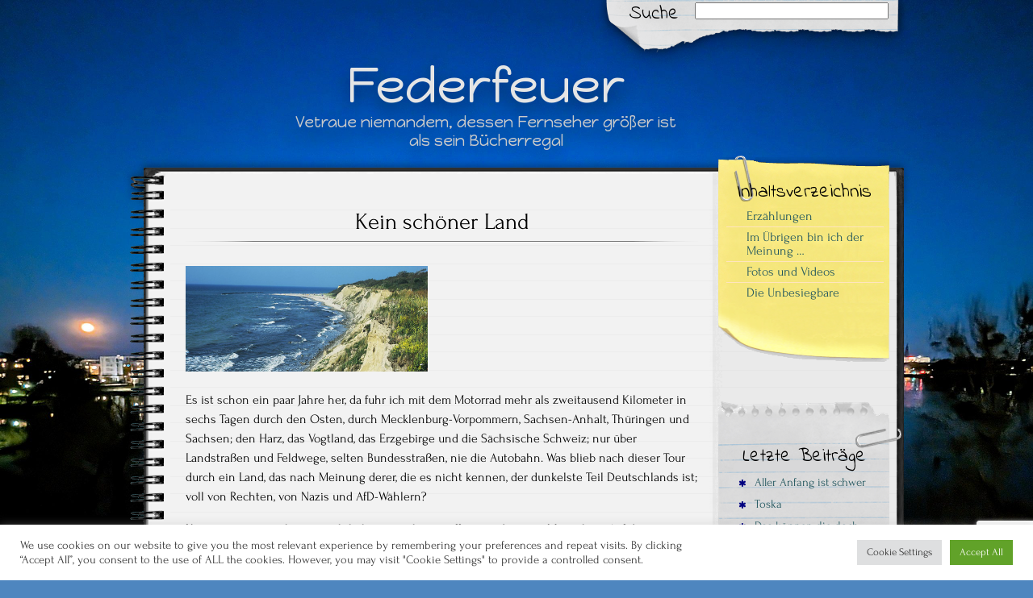

--- FILE ---
content_type: text/html; charset=UTF-8
request_url: https://rsonnberg.de/tag/deutschland
body_size: 25279
content:


<!DOCTYPE html>
<!--[if IE 7]>
    <html class="ie ie7" lang="de">
<![endif]-->
<!--[if IE 8]>
    <html class="ie ie8" lang="de">
<![endif]-->
<!--[if !(IE 7) | !(IE 8)  ]><!-->
    <html lang="de">
<!--<![endif]-->

<head>
    <meta http-equiv="Content-Type" content="text/html; charset=UTF-8" />

    <meta name="viewport" content="width=device-width, initial-scale=1.0">

    <link rel="stylesheet" href="https://rsonnberg.de/wp-content/themes/authors-notepad-sxc/style.css" type="text/css" media="screen" />

    <link rel="profile" href="http://gmpg.org/xfn/11">
    <link rel="pingback" href="https://rsonnberg.de/xmlrpc.php">

    <meta name='robots' content='index, follow, max-image-preview:large, max-snippet:-1, max-video-preview:-1' />

	<!-- This site is optimized with the Yoast SEO plugin v26.7 - https://yoast.com/wordpress/plugins/seo/ -->
	<title>Deutschland Archive - Federfeuer</title>
	<link rel="canonical" href="https://rsonnberg.de/tag/deutschland" />
	<meta property="og:locale" content="de_DE" />
	<meta property="og:type" content="article" />
	<meta property="og:title" content="Deutschland Archive - Federfeuer" />
	<meta property="og:url" content="https://rsonnberg.de/tag/deutschland" />
	<meta property="og:site_name" content="Federfeuer" />
	<meta name="twitter:card" content="summary_large_image" />
	<script type="application/ld+json" class="yoast-schema-graph">{"@context":"https://schema.org","@graph":[{"@type":"CollectionPage","@id":"https://rsonnberg.de/tag/deutschland","url":"https://rsonnberg.de/tag/deutschland","name":"Deutschland Archive - Federfeuer","isPartOf":{"@id":"https://rsonnberg.de/#website"},"breadcrumb":{"@id":"https://rsonnberg.de/tag/deutschland#breadcrumb"},"inLanguage":"de"},{"@type":"BreadcrumbList","@id":"https://rsonnberg.de/tag/deutschland#breadcrumb","itemListElement":[{"@type":"ListItem","position":1,"name":"Startseite","item":"https://rsonnberg.de/"},{"@type":"ListItem","position":2,"name":"Deutschland"}]},{"@type":"WebSite","@id":"https://rsonnberg.de/#website","url":"https://rsonnberg.de/","name":"Federfeuer","description":"Vetraue niemandem, dessen Fernseher größer ist als sein Bücherregal","publisher":{"@id":"https://rsonnberg.de/#/schema/person/3c5d21a09fec13df2af91b15d8c2fcfa"},"potentialAction":[{"@type":"SearchAction","target":{"@type":"EntryPoint","urlTemplate":"https://rsonnberg.de/?s={search_term_string}"},"query-input":{"@type":"PropertyValueSpecification","valueRequired":true,"valueName":"search_term_string"}}],"inLanguage":"de"},{"@type":["Person","Organization"],"@id":"https://rsonnberg.de/#/schema/person/3c5d21a09fec13df2af91b15d8c2fcfa","name":"Rainer Sonnberg","image":{"@type":"ImageObject","inLanguage":"de","@id":"https://rsonnberg.de/#/schema/person/image/","url":"https://i0.wp.com/rsonnberg.de/wp-content/uploads/2022/01/cropped-cropped-wolf1_klein.jpg?fit=512%2C512&ssl=1","contentUrl":"https://i0.wp.com/rsonnberg.de/wp-content/uploads/2022/01/cropped-cropped-wolf1_klein.jpg?fit=512%2C512&ssl=1","width":512,"height":512,"caption":"Rainer Sonnberg"},"logo":{"@id":"https://rsonnberg.de/#/schema/person/image/"},"sameAs":["https://rsonnberg.de"]}]}</script>
	<!-- / Yoast SEO plugin. -->


<link rel='dns-prefetch' href='//stats.wp.com' />
<link rel='dns-prefetch' href='//widgets.wp.com' />
<link rel='dns-prefetch' href='//s0.wp.com' />
<link rel='dns-prefetch' href='//0.gravatar.com' />
<link rel='dns-prefetch' href='//1.gravatar.com' />
<link rel='dns-prefetch' href='//2.gravatar.com' />
<link rel='dns-prefetch' href='//jetpack.wordpress.com' />
<link rel='dns-prefetch' href='//public-api.wordpress.com' />
<link rel='preconnect' href='//i0.wp.com' />
<link rel='preconnect' href='//c0.wp.com' />
<link rel="alternate" type="application/rss+xml" title="Federfeuer &raquo; Feed" href="https://rsonnberg.de/feed" />
<link rel="alternate" type="application/rss+xml" title="Federfeuer &raquo; Kommentar-Feed" href="https://rsonnberg.de/comments/feed" />
<link rel="alternate" type="application/rss+xml" title="Federfeuer &raquo; Deutschland Schlagwort-Feed" href="https://rsonnberg.de/tag/deutschland/feed" />
<style id='wp-img-auto-sizes-contain-inline-css' type='text/css'>
img:is([sizes=auto i],[sizes^="auto," i]){contain-intrinsic-size:3000px 1500px}
/*# sourceURL=wp-img-auto-sizes-contain-inline-css */
</style>
<link rel='stylesheet' id='tsvg-block-css-css' href='https://rsonnberg.de/wp-content/plugins/gallery-videos/admin/css/tsvg-block.css?ver=2.4.9' type='text/css' media='all' />
<style id='wp-emoji-styles-inline-css' type='text/css'>

	img.wp-smiley, img.emoji {
		display: inline !important;
		border: none !important;
		box-shadow: none !important;
		height: 1em !important;
		width: 1em !important;
		margin: 0 0.07em !important;
		vertical-align: -0.1em !important;
		background: none !important;
		padding: 0 !important;
	}
/*# sourceURL=wp-emoji-styles-inline-css */
</style>
<style id='wp-block-library-inline-css' type='text/css'>
:root{--wp-block-synced-color:#7a00df;--wp-block-synced-color--rgb:122,0,223;--wp-bound-block-color:var(--wp-block-synced-color);--wp-editor-canvas-background:#ddd;--wp-admin-theme-color:#007cba;--wp-admin-theme-color--rgb:0,124,186;--wp-admin-theme-color-darker-10:#006ba1;--wp-admin-theme-color-darker-10--rgb:0,107,160.5;--wp-admin-theme-color-darker-20:#005a87;--wp-admin-theme-color-darker-20--rgb:0,90,135;--wp-admin-border-width-focus:2px}@media (min-resolution:192dpi){:root{--wp-admin-border-width-focus:1.5px}}.wp-element-button{cursor:pointer}:root .has-very-light-gray-background-color{background-color:#eee}:root .has-very-dark-gray-background-color{background-color:#313131}:root .has-very-light-gray-color{color:#eee}:root .has-very-dark-gray-color{color:#313131}:root .has-vivid-green-cyan-to-vivid-cyan-blue-gradient-background{background:linear-gradient(135deg,#00d084,#0693e3)}:root .has-purple-crush-gradient-background{background:linear-gradient(135deg,#34e2e4,#4721fb 50%,#ab1dfe)}:root .has-hazy-dawn-gradient-background{background:linear-gradient(135deg,#faaca8,#dad0ec)}:root .has-subdued-olive-gradient-background{background:linear-gradient(135deg,#fafae1,#67a671)}:root .has-atomic-cream-gradient-background{background:linear-gradient(135deg,#fdd79a,#004a59)}:root .has-nightshade-gradient-background{background:linear-gradient(135deg,#330968,#31cdcf)}:root .has-midnight-gradient-background{background:linear-gradient(135deg,#020381,#2874fc)}:root{--wp--preset--font-size--normal:16px;--wp--preset--font-size--huge:42px}.has-regular-font-size{font-size:1em}.has-larger-font-size{font-size:2.625em}.has-normal-font-size{font-size:var(--wp--preset--font-size--normal)}.has-huge-font-size{font-size:var(--wp--preset--font-size--huge)}.has-text-align-center{text-align:center}.has-text-align-left{text-align:left}.has-text-align-right{text-align:right}.has-fit-text{white-space:nowrap!important}#end-resizable-editor-section{display:none}.aligncenter{clear:both}.items-justified-left{justify-content:flex-start}.items-justified-center{justify-content:center}.items-justified-right{justify-content:flex-end}.items-justified-space-between{justify-content:space-between}.screen-reader-text{border:0;clip-path:inset(50%);height:1px;margin:-1px;overflow:hidden;padding:0;position:absolute;width:1px;word-wrap:normal!important}.screen-reader-text:focus{background-color:#ddd;clip-path:none;color:#444;display:block;font-size:1em;height:auto;left:5px;line-height:normal;padding:15px 23px 14px;text-decoration:none;top:5px;width:auto;z-index:100000}html :where(.has-border-color){border-style:solid}html :where([style*=border-top-color]){border-top-style:solid}html :where([style*=border-right-color]){border-right-style:solid}html :where([style*=border-bottom-color]){border-bottom-style:solid}html :where([style*=border-left-color]){border-left-style:solid}html :where([style*=border-width]){border-style:solid}html :where([style*=border-top-width]){border-top-style:solid}html :where([style*=border-right-width]){border-right-style:solid}html :where([style*=border-bottom-width]){border-bottom-style:solid}html :where([style*=border-left-width]){border-left-style:solid}html :where(img[class*=wp-image-]){height:auto;max-width:100%}:where(figure){margin:0 0 1em}html :where(.is-position-sticky){--wp-admin--admin-bar--position-offset:var(--wp-admin--admin-bar--height,0px)}@media screen and (max-width:600px){html :where(.is-position-sticky){--wp-admin--admin-bar--position-offset:0px}}

/*# sourceURL=wp-block-library-inline-css */
</style><style id='wp-block-embed-inline-css' type='text/css'>
.wp-block-embed.alignleft,.wp-block-embed.alignright,.wp-block[data-align=left]>[data-type="core/embed"],.wp-block[data-align=right]>[data-type="core/embed"]{max-width:360px;width:100%}.wp-block-embed.alignleft .wp-block-embed__wrapper,.wp-block-embed.alignright .wp-block-embed__wrapper,.wp-block[data-align=left]>[data-type="core/embed"] .wp-block-embed__wrapper,.wp-block[data-align=right]>[data-type="core/embed"] .wp-block-embed__wrapper{min-width:280px}.wp-block-cover .wp-block-embed{min-height:240px;min-width:320px}.wp-block-embed{overflow-wrap:break-word}.wp-block-embed :where(figcaption){margin-bottom:1em;margin-top:.5em}.wp-block-embed iframe{max-width:100%}.wp-block-embed__wrapper{position:relative}.wp-embed-responsive .wp-has-aspect-ratio .wp-block-embed__wrapper:before{content:"";display:block;padding-top:50%}.wp-embed-responsive .wp-has-aspect-ratio iframe{bottom:0;height:100%;left:0;position:absolute;right:0;top:0;width:100%}.wp-embed-responsive .wp-embed-aspect-21-9 .wp-block-embed__wrapper:before{padding-top:42.85%}.wp-embed-responsive .wp-embed-aspect-18-9 .wp-block-embed__wrapper:before{padding-top:50%}.wp-embed-responsive .wp-embed-aspect-16-9 .wp-block-embed__wrapper:before{padding-top:56.25%}.wp-embed-responsive .wp-embed-aspect-4-3 .wp-block-embed__wrapper:before{padding-top:75%}.wp-embed-responsive .wp-embed-aspect-1-1 .wp-block-embed__wrapper:before{padding-top:100%}.wp-embed-responsive .wp-embed-aspect-9-16 .wp-block-embed__wrapper:before{padding-top:177.77%}.wp-embed-responsive .wp-embed-aspect-1-2 .wp-block-embed__wrapper:before{padding-top:200%}
/*# sourceURL=https://c0.wp.com/c/6.9/wp-includes/blocks/embed/style.min.css */
</style>
<style id='wp-block-group-inline-css' type='text/css'>
.wp-block-group{box-sizing:border-box}:where(.wp-block-group.wp-block-group-is-layout-constrained){position:relative}
/*# sourceURL=https://c0.wp.com/c/6.9/wp-includes/blocks/group/style.min.css */
</style>
<style id='global-styles-inline-css' type='text/css'>
:root{--wp--preset--aspect-ratio--square: 1;--wp--preset--aspect-ratio--4-3: 4/3;--wp--preset--aspect-ratio--3-4: 3/4;--wp--preset--aspect-ratio--3-2: 3/2;--wp--preset--aspect-ratio--2-3: 2/3;--wp--preset--aspect-ratio--16-9: 16/9;--wp--preset--aspect-ratio--9-16: 9/16;--wp--preset--color--black: #000000;--wp--preset--color--cyan-bluish-gray: #abb8c3;--wp--preset--color--white: #ffffff;--wp--preset--color--pale-pink: #f78da7;--wp--preset--color--vivid-red: #cf2e2e;--wp--preset--color--luminous-vivid-orange: #ff6900;--wp--preset--color--luminous-vivid-amber: #fcb900;--wp--preset--color--light-green-cyan: #7bdcb5;--wp--preset--color--vivid-green-cyan: #00d084;--wp--preset--color--pale-cyan-blue: #8ed1fc;--wp--preset--color--vivid-cyan-blue: #0693e3;--wp--preset--color--vivid-purple: #9b51e0;--wp--preset--gradient--vivid-cyan-blue-to-vivid-purple: linear-gradient(135deg,rgb(6,147,227) 0%,rgb(155,81,224) 100%);--wp--preset--gradient--light-green-cyan-to-vivid-green-cyan: linear-gradient(135deg,rgb(122,220,180) 0%,rgb(0,208,130) 100%);--wp--preset--gradient--luminous-vivid-amber-to-luminous-vivid-orange: linear-gradient(135deg,rgb(252,185,0) 0%,rgb(255,105,0) 100%);--wp--preset--gradient--luminous-vivid-orange-to-vivid-red: linear-gradient(135deg,rgb(255,105,0) 0%,rgb(207,46,46) 100%);--wp--preset--gradient--very-light-gray-to-cyan-bluish-gray: linear-gradient(135deg,rgb(238,238,238) 0%,rgb(169,184,195) 100%);--wp--preset--gradient--cool-to-warm-spectrum: linear-gradient(135deg,rgb(74,234,220) 0%,rgb(151,120,209) 20%,rgb(207,42,186) 40%,rgb(238,44,130) 60%,rgb(251,105,98) 80%,rgb(254,248,76) 100%);--wp--preset--gradient--blush-light-purple: linear-gradient(135deg,rgb(255,206,236) 0%,rgb(152,150,240) 100%);--wp--preset--gradient--blush-bordeaux: linear-gradient(135deg,rgb(254,205,165) 0%,rgb(254,45,45) 50%,rgb(107,0,62) 100%);--wp--preset--gradient--luminous-dusk: linear-gradient(135deg,rgb(255,203,112) 0%,rgb(199,81,192) 50%,rgb(65,88,208) 100%);--wp--preset--gradient--pale-ocean: linear-gradient(135deg,rgb(255,245,203) 0%,rgb(182,227,212) 50%,rgb(51,167,181) 100%);--wp--preset--gradient--electric-grass: linear-gradient(135deg,rgb(202,248,128) 0%,rgb(113,206,126) 100%);--wp--preset--gradient--midnight: linear-gradient(135deg,rgb(2,3,129) 0%,rgb(40,116,252) 100%);--wp--preset--font-size--small: 13px;--wp--preset--font-size--medium: 20px;--wp--preset--font-size--large: 36px;--wp--preset--font-size--x-large: 42px;--wp--preset--spacing--20: 0.44rem;--wp--preset--spacing--30: 0.67rem;--wp--preset--spacing--40: 1rem;--wp--preset--spacing--50: 1.5rem;--wp--preset--spacing--60: 2.25rem;--wp--preset--spacing--70: 3.38rem;--wp--preset--spacing--80: 5.06rem;--wp--preset--shadow--natural: 6px 6px 9px rgba(0, 0, 0, 0.2);--wp--preset--shadow--deep: 12px 12px 50px rgba(0, 0, 0, 0.4);--wp--preset--shadow--sharp: 6px 6px 0px rgba(0, 0, 0, 0.2);--wp--preset--shadow--outlined: 6px 6px 0px -3px rgb(255, 255, 255), 6px 6px rgb(0, 0, 0);--wp--preset--shadow--crisp: 6px 6px 0px rgb(0, 0, 0);}:where(.is-layout-flex){gap: 0.5em;}:where(.is-layout-grid){gap: 0.5em;}body .is-layout-flex{display: flex;}.is-layout-flex{flex-wrap: wrap;align-items: center;}.is-layout-flex > :is(*, div){margin: 0;}body .is-layout-grid{display: grid;}.is-layout-grid > :is(*, div){margin: 0;}:where(.wp-block-columns.is-layout-flex){gap: 2em;}:where(.wp-block-columns.is-layout-grid){gap: 2em;}:where(.wp-block-post-template.is-layout-flex){gap: 1.25em;}:where(.wp-block-post-template.is-layout-grid){gap: 1.25em;}.has-black-color{color: var(--wp--preset--color--black) !important;}.has-cyan-bluish-gray-color{color: var(--wp--preset--color--cyan-bluish-gray) !important;}.has-white-color{color: var(--wp--preset--color--white) !important;}.has-pale-pink-color{color: var(--wp--preset--color--pale-pink) !important;}.has-vivid-red-color{color: var(--wp--preset--color--vivid-red) !important;}.has-luminous-vivid-orange-color{color: var(--wp--preset--color--luminous-vivid-orange) !important;}.has-luminous-vivid-amber-color{color: var(--wp--preset--color--luminous-vivid-amber) !important;}.has-light-green-cyan-color{color: var(--wp--preset--color--light-green-cyan) !important;}.has-vivid-green-cyan-color{color: var(--wp--preset--color--vivid-green-cyan) !important;}.has-pale-cyan-blue-color{color: var(--wp--preset--color--pale-cyan-blue) !important;}.has-vivid-cyan-blue-color{color: var(--wp--preset--color--vivid-cyan-blue) !important;}.has-vivid-purple-color{color: var(--wp--preset--color--vivid-purple) !important;}.has-black-background-color{background-color: var(--wp--preset--color--black) !important;}.has-cyan-bluish-gray-background-color{background-color: var(--wp--preset--color--cyan-bluish-gray) !important;}.has-white-background-color{background-color: var(--wp--preset--color--white) !important;}.has-pale-pink-background-color{background-color: var(--wp--preset--color--pale-pink) !important;}.has-vivid-red-background-color{background-color: var(--wp--preset--color--vivid-red) !important;}.has-luminous-vivid-orange-background-color{background-color: var(--wp--preset--color--luminous-vivid-orange) !important;}.has-luminous-vivid-amber-background-color{background-color: var(--wp--preset--color--luminous-vivid-amber) !important;}.has-light-green-cyan-background-color{background-color: var(--wp--preset--color--light-green-cyan) !important;}.has-vivid-green-cyan-background-color{background-color: var(--wp--preset--color--vivid-green-cyan) !important;}.has-pale-cyan-blue-background-color{background-color: var(--wp--preset--color--pale-cyan-blue) !important;}.has-vivid-cyan-blue-background-color{background-color: var(--wp--preset--color--vivid-cyan-blue) !important;}.has-vivid-purple-background-color{background-color: var(--wp--preset--color--vivid-purple) !important;}.has-black-border-color{border-color: var(--wp--preset--color--black) !important;}.has-cyan-bluish-gray-border-color{border-color: var(--wp--preset--color--cyan-bluish-gray) !important;}.has-white-border-color{border-color: var(--wp--preset--color--white) !important;}.has-pale-pink-border-color{border-color: var(--wp--preset--color--pale-pink) !important;}.has-vivid-red-border-color{border-color: var(--wp--preset--color--vivid-red) !important;}.has-luminous-vivid-orange-border-color{border-color: var(--wp--preset--color--luminous-vivid-orange) !important;}.has-luminous-vivid-amber-border-color{border-color: var(--wp--preset--color--luminous-vivid-amber) !important;}.has-light-green-cyan-border-color{border-color: var(--wp--preset--color--light-green-cyan) !important;}.has-vivid-green-cyan-border-color{border-color: var(--wp--preset--color--vivid-green-cyan) !important;}.has-pale-cyan-blue-border-color{border-color: var(--wp--preset--color--pale-cyan-blue) !important;}.has-vivid-cyan-blue-border-color{border-color: var(--wp--preset--color--vivid-cyan-blue) !important;}.has-vivid-purple-border-color{border-color: var(--wp--preset--color--vivid-purple) !important;}.has-vivid-cyan-blue-to-vivid-purple-gradient-background{background: var(--wp--preset--gradient--vivid-cyan-blue-to-vivid-purple) !important;}.has-light-green-cyan-to-vivid-green-cyan-gradient-background{background: var(--wp--preset--gradient--light-green-cyan-to-vivid-green-cyan) !important;}.has-luminous-vivid-amber-to-luminous-vivid-orange-gradient-background{background: var(--wp--preset--gradient--luminous-vivid-amber-to-luminous-vivid-orange) !important;}.has-luminous-vivid-orange-to-vivid-red-gradient-background{background: var(--wp--preset--gradient--luminous-vivid-orange-to-vivid-red) !important;}.has-very-light-gray-to-cyan-bluish-gray-gradient-background{background: var(--wp--preset--gradient--very-light-gray-to-cyan-bluish-gray) !important;}.has-cool-to-warm-spectrum-gradient-background{background: var(--wp--preset--gradient--cool-to-warm-spectrum) !important;}.has-blush-light-purple-gradient-background{background: var(--wp--preset--gradient--blush-light-purple) !important;}.has-blush-bordeaux-gradient-background{background: var(--wp--preset--gradient--blush-bordeaux) !important;}.has-luminous-dusk-gradient-background{background: var(--wp--preset--gradient--luminous-dusk) !important;}.has-pale-ocean-gradient-background{background: var(--wp--preset--gradient--pale-ocean) !important;}.has-electric-grass-gradient-background{background: var(--wp--preset--gradient--electric-grass) !important;}.has-midnight-gradient-background{background: var(--wp--preset--gradient--midnight) !important;}.has-small-font-size{font-size: var(--wp--preset--font-size--small) !important;}.has-medium-font-size{font-size: var(--wp--preset--font-size--medium) !important;}.has-large-font-size{font-size: var(--wp--preset--font-size--large) !important;}.has-x-large-font-size{font-size: var(--wp--preset--font-size--x-large) !important;}
/*# sourceURL=global-styles-inline-css */
</style>

<style id='classic-theme-styles-inline-css' type='text/css'>
/*! This file is auto-generated */
.wp-block-button__link{color:#fff;background-color:#32373c;border-radius:9999px;box-shadow:none;text-decoration:none;padding:calc(.667em + 2px) calc(1.333em + 2px);font-size:1.125em}.wp-block-file__button{background:#32373c;color:#fff;text-decoration:none}
/*# sourceURL=/wp-includes/css/classic-themes.min.css */
</style>
<link rel='stylesheet' id='contact-form-7-css' href='https://rsonnberg.de/wp-content/plugins/contact-form-7/includes/css/styles.css?ver=6.1.4' type='text/css' media='all' />
<link rel='stylesheet' id='cookie-law-info-css' href='https://rsonnberg.de/wp-content/plugins/cookie-law-info/legacy/public/css/cookie-law-info-public.css?ver=3.3.9.1' type='text/css' media='all' />
<link rel='stylesheet' id='cookie-law-info-gdpr-css' href='https://rsonnberg.de/wp-content/plugins/cookie-law-info/legacy/public/css/cookie-law-info-gdpr.css?ver=3.3.9.1' type='text/css' media='all' />
<link rel='stylesheet' id='tsvg-fonts-css' href='https://rsonnberg.de/wp-content/plugins/gallery-videos/public/css/tsvg-fonts.css?ver=2.4.9' type='text/css' media='all' />
<link rel='stylesheet' id='anarcho-font-awesome-css-css' href='https://rsonnberg.de/wp-content/themes/authors-notepad-sxc/fonts/font-awesome/css/font-awesome.css?ver=1.20' type='text/css' media='screen' />
<link rel='stylesheet' id='jetpack_likes-css' href='https://c0.wp.com/p/jetpack/15.4/modules/likes/style.css' type='text/css' media='all' />
<script type="text/javascript" src="https://c0.wp.com/c/6.9/wp-includes/js/jquery/jquery.min.js" id="jquery-core-js"></script>
<script type="text/javascript" src="https://c0.wp.com/c/6.9/wp-includes/js/jquery/jquery-migrate.min.js" id="jquery-migrate-js"></script>
<script type="text/javascript" id="cookie-law-info-js-extra">
/* <![CDATA[ */
var Cli_Data = {"nn_cookie_ids":[],"cookielist":[],"non_necessary_cookies":[],"ccpaEnabled":"","ccpaRegionBased":"","ccpaBarEnabled":"","strictlyEnabled":["necessary","obligatoire"],"ccpaType":"gdpr","js_blocking":"1","custom_integration":"","triggerDomRefresh":"","secure_cookies":""};
var cli_cookiebar_settings = {"animate_speed_hide":"500","animate_speed_show":"500","background":"#FFF","border":"#b1a6a6c2","border_on":"","button_1_button_colour":"#61a229","button_1_button_hover":"#4e8221","button_1_link_colour":"#fff","button_1_as_button":"1","button_1_new_win":"","button_2_button_colour":"#333","button_2_button_hover":"#292929","button_2_link_colour":"#444","button_2_as_button":"","button_2_hidebar":"","button_3_button_colour":"#dedfe0","button_3_button_hover":"#b2b2b3","button_3_link_colour":"#333333","button_3_as_button":"1","button_3_new_win":"","button_4_button_colour":"#dedfe0","button_4_button_hover":"#b2b2b3","button_4_link_colour":"#333333","button_4_as_button":"1","button_7_button_colour":"#61a229","button_7_button_hover":"#4e8221","button_7_link_colour":"#fff","button_7_as_button":"1","button_7_new_win":"","font_family":"inherit","header_fix":"","notify_animate_hide":"1","notify_animate_show":"","notify_div_id":"#cookie-law-info-bar","notify_position_horizontal":"right","notify_position_vertical":"bottom","scroll_close":"","scroll_close_reload":"","accept_close_reload":"","reject_close_reload":"","showagain_tab":"","showagain_background":"#fff","showagain_border":"#000","showagain_div_id":"#cookie-law-info-again","showagain_x_position":"100px","text":"#333333","show_once_yn":"","show_once":"10000","logging_on":"","as_popup":"","popup_overlay":"1","bar_heading_text":"","cookie_bar_as":"banner","popup_showagain_position":"bottom-right","widget_position":"left"};
var log_object = {"ajax_url":"https://rsonnberg.de/wp-admin/admin-ajax.php"};
//# sourceURL=cookie-law-info-js-extra
/* ]]> */
</script>
<script type="text/javascript" src="https://rsonnberg.de/wp-content/plugins/cookie-law-info/legacy/public/js/cookie-law-info-public.js?ver=3.3.9.1" id="cookie-law-info-js"></script>
<link rel="https://api.w.org/" href="https://rsonnberg.de/wp-json/" /><link rel="alternate" title="JSON" type="application/json" href="https://rsonnberg.de/wp-json/wp/v2/tags/21" /><link rel="EditURI" type="application/rsd+xml" title="RSD" href="https://rsonnberg.de/xmlrpc.php?rsd" />
<meta name="generator" content="WordPress 6.9" />
<script>readMoreArgs = []</script><script type="text/javascript">
				EXPM_VERSION=3.55;EXPM_AJAX_URL='https://rsonnberg.de/wp-admin/admin-ajax.php';
			function yrmAddEvent(element, eventName, fn) {
				if (element.addEventListener)
					element.addEventListener(eventName, fn, false);
				else if (element.attachEvent)
					element.attachEvent('on' + eventName, fn);
			}
			</script>	<style>img#wpstats{display:none}</style>
		
            <script>
                var tit=document.title,c=0;
                function writetitle() {
                        document.title=tit.substring(0,c);c==tit.length?(c=0,setTimeout("writetitle()",3E3)):(c++,setTimeout("writetitle()",200))
                }
                writetitle();
            </script>
            
<link href='//fonts.googleapis.com/css?family=Indie+Flower' rel='stylesheet' type='text/css'>
<link href='//fonts.googleapis.com/css?family=Happy+Monkey' rel='stylesheet' type='text/css'>
        <style type="text/css" media="screen">
            body.custom-background {
            -webkit-background-size: auto;
            -moz-background-size: auto;
            -o-background-size: auto;
            background-size: auto;
        }
            .site-title {
            font-family: Happy Monkey;
            font-size: 380%;
            color: ;
        }
            .site-description {
            font-family: Happy Monkey;
            font-size: 120%;
            color: #cacaca;
        }
            #title { margin-left: 20%; }
            #content .col01 .post-title {
            font-family: Forum;
            font-size: 180%;
            color: #000;
            text-align: center;
        }
            #content .col01 .post-inner {
            font-family: Forum;
            font-size: ;
        }
            </style>
    <style type="text/css" id="custom-background-css">
body.custom-background { background-color: #4e86bf; background-image: url("https://rsonnberg.de/wp-content/uploads/2023/06/Hintergrund2-scaled.jpg"); background-position: left top; background-size: cover; background-repeat: no-repeat; background-attachment: fixed; }
</style>
	<link rel="icon" href="https://i0.wp.com/rsonnberg.de/wp-content/uploads/2022/01/cropped-cropped-wolf1_klein.jpg?fit=32%2C32&#038;ssl=1" sizes="32x32" />
<link rel="icon" href="https://i0.wp.com/rsonnberg.de/wp-content/uploads/2022/01/cropped-cropped-wolf1_klein.jpg?fit=192%2C192&#038;ssl=1" sizes="192x192" />
<link rel="apple-touch-icon" href="https://i0.wp.com/rsonnberg.de/wp-content/uploads/2022/01/cropped-cropped-wolf1_klein.jpg?fit=180%2C180&#038;ssl=1" />
<meta name="msapplication-TileImage" content="https://i0.wp.com/rsonnberg.de/wp-content/uploads/2022/01/cropped-cropped-wolf1_klein.jpg?fit=270%2C270&#038;ssl=1" />
		<style type="text/css" id="wp-custom-css">
			table {
  border: none;
}
tbody tr:nth-child(odd) {
    border: none;
    background: none;
}

td {
  border: none;
}
tr {
    background-color: none;
}
		</style>
		
<link rel='stylesheet' id='jetpack-swiper-library-css' href='https://c0.wp.com/p/jetpack/15.4/_inc/blocks/swiper.css' type='text/css' media='all' />
<link rel='stylesheet' id='jetpack-carousel-css' href='https://c0.wp.com/p/jetpack/15.4/modules/carousel/jetpack-carousel.css' type='text/css' media='all' />
<link rel='stylesheet' id='cookie-law-info-table-css' href='https://rsonnberg.de/wp-content/plugins/cookie-law-info/legacy/public/css/cookie-law-info-table.css?ver=3.3.9.1' type='text/css' media='all' />
</head>

<body class="archive tag tag-deutschland tag-21 custom-background wp-theme-authors-notepad-sxc modula-best-grid-gallery">

    
    <header id="masthead" class="site-header" role="banner">

        

<div class="top-bar">

    <div class="container">

        <!--NAVIGATION (MOBILE)-->
        <div class="primary-mobile-nav-trigger">
            <a href="#menu" class="menu-icon">Menu</a>
        </div>
        <nav class="primary-mobile-nav">
            <div class="menu-mobmenu-container"><ul id="menu-mobmenu" class="primary-mobile-nav-list"><li id="menu-item-1044" class="menu-item menu-item-type-taxonomy menu-item-object-category menu-item-has-children menu-item-1044"><a href="https://rsonnberg.de/category/erzaehlungen">Erzählungen</a>
<ul class="sub-menu">
	<li id="menu-item-1050" class="menu-item menu-item-type-post_type menu-item-object-post menu-item-1050"><a href="https://rsonnberg.de/modafinil">Modafinil</a></li>
	<li id="menu-item-1046" class="menu-item menu-item-type-post_type menu-item-object-post menu-item-1046"><a href="https://rsonnberg.de/druckpunkt">Druckpunkt</a></li>
	<li id="menu-item-1047" class="menu-item menu-item-type-post_type menu-item-object-post menu-item-1047"><a href="https://rsonnberg.de/die-stahltuer">Die Mauer</a></li>
	<li id="menu-item-1051" class="menu-item menu-item-type-post_type menu-item-object-post menu-item-1051"><a href="https://rsonnberg.de/wie-god-starb">Wie GoD starb</a></li>
	<li id="menu-item-1048" class="menu-item menu-item-type-post_type menu-item-object-post menu-item-1048"><a href="https://rsonnberg.de/von-tapetenkritzlern-und-papierballwerfern">Von Tapetenkritzlern und Papierballwerfern</a></li>
	<li id="menu-item-1049" class="menu-item menu-item-type-post_type menu-item-object-post menu-item-1049"><a href="https://rsonnberg.de/der-tag-an-dem-der-wind-stillstand">Der Tag, an dem der Wind stillstand</a></li>
</ul>
</li>
<li id="menu-item-1045" class="menu-item menu-item-type-taxonomy menu-item-object-category menu-item-has-children menu-item-1045"><a href="https://rsonnberg.de/category/meinungen">Im Übrigen bin ich der Meinung &#8230;</a>
<ul class="sub-menu">
	<li id="menu-item-1737" class="menu-item menu-item-type-post_type menu-item-object-post menu-item-1737"><a href="https://rsonnberg.de/gehe-langsam-wenn-du-es-eilig-hast">Wenn du es eilig hast, gehe langsam</a></li>
	<li id="menu-item-1633" class="menu-item menu-item-type-post_type menu-item-object-post menu-item-1633"><a href="https://rsonnberg.de/denn-ich-bin-gott">Denn ich bin Gott</a></li>
</ul>
</li>
</ul></div>        </nav>
        <!--END-NAVIGATION (MOBILE)-->

    </div>

</div>

                <div class="search-paper"></div>
        <div class="search-label">
            Suche        </div>
        <div class="top-search-form">
            
<div id="search">

    
    <form role="search" method="get" class="search-form" action="https://rsonnberg.de">
        <label>
            <span class="screen-reader-text">
                Suchergebnisse für:            </span>
            <input type="search" class="search-field" placeholder="" value="" name="s" title="Search" />
        </label>
        <input type="submit" class="search-submit" value="Search" />
    </form>
</div>
        </div>
        
        <div id="title">
            <a class="home-link" href="https://rsonnberg.de/" title="Federfeuer" rel="home">

                
                                <p class="site-title">
                    Federfeuer                </p>
                                <p class="site-description">
                    Vetraue niemandem, dessen Fernseher größer ist als sein Bücherregal                </p>

            </a>
        </div>

    </header>

    <div class="notepad-top"></div>

<section id="content" role="main">
    <div class="col01">

        
                
        <article id="post-61" class="post-61 post type-post status-publish format-standard hentry category-uncategorized tag-deutschland tag-erzgebirge tag-fichtelberg tag-harz tag-mecklenburg-vorpommern tag-ossi tag-rappbodetalsperre tag-sachsen tag-sachsen-anhalt tag-saechsische-schweiz tag-thueringen tag-vogtland">

            
            <h2 class="post-title">
                <a href="https://rsonnberg.de/kein-schoener-land" rel="bookmark" title="Permanent Link to Kein schöner Land">
                    Kein schöner Land                </a>
            </h2>

            <div class="post-inner">
                <a href="https://rsonnberg.de/kein-schoener-land">
                                    </a>
                <p><img data-recalc-dims="1" decoding="async" data-attachment-id="59" data-permalink="https://rsonnberg.de/schwerin3" data-orig-file="https://i0.wp.com/rsonnberg.de/wp-content/uploads/2022/01/schwerin3.png?fit=717%2C313&amp;ssl=1" data-orig-size="717,313" data-comments-opened="1" data-image-meta="{&quot;aperture&quot;:&quot;0&quot;,&quot;credit&quot;:&quot;&quot;,&quot;camera&quot;:&quot;&quot;,&quot;caption&quot;:&quot;&quot;,&quot;created_timestamp&quot;:&quot;0&quot;,&quot;copyright&quot;:&quot;&quot;,&quot;focal_length&quot;:&quot;0&quot;,&quot;iso&quot;:&quot;0&quot;,&quot;shutter_speed&quot;:&quot;0&quot;,&quot;title&quot;:&quot;&quot;,&quot;orientation&quot;:&quot;0&quot;}" data-image-title="schwerin3" data-image-description="" data-image-caption="" data-medium-file="https://i0.wp.com/rsonnberg.de/wp-content/uploads/2022/01/schwerin3.png?fit=300%2C131&amp;ssl=1" data-large-file="https://i0.wp.com/rsonnberg.de/wp-content/uploads/2022/01/schwerin3.png?fit=717%2C313&amp;ssl=1" class="alignnone size-medium wp-image-59" src="https://i0.wp.com/rsonnberg.de/wp-content/uploads/2022/01/schwerin3.png?resize=300%2C131&#038;ssl=1" alt="" width="300" height="131" srcset="https://i0.wp.com/rsonnberg.de/wp-content/uploads/2022/01/schwerin3.png?resize=300%2C131&amp;ssl=1 300w, https://i0.wp.com/rsonnberg.de/wp-content/uploads/2022/01/schwerin3.png?resize=527%2C230&amp;ssl=1 527w, https://i0.wp.com/rsonnberg.de/wp-content/uploads/2022/01/schwerin3.png?w=717&amp;ssl=1 717w" sizes="(max-width: 300px) 100vw, 300px" /></p>
<p>Es ist schon ein paar Jahre her, da fuhr ich mit dem Motorrad mehr als zweitausend Kilometer in sechs Tagen durch den Osten, durch Mecklenburg-Vorpommern, Sachsen-Anhalt, Thüringen und Sachsen; den Harz, das Vogtland, das Erzgebirge und die Sächsische Schweiz; nur über Landstraßen und Feldwege, selten Bundesstraßen, nie die Autobahn. Was blieb nach dieser Tour durch ein Land, das nach Meinung derer, die es nicht kennen, der dunkelste Teil Deutschlands ist; voll von Rechten, von Nazis und AfD-Wählern?</p>
<p>Um es vorwegzunehmen &#8211; ich habe sie nicht getroffen, sondern nur Menschen. Auf dem Fichtelberg, in 1215 Metern Höhe, brachte meine Frau es nach einem langen Rundblick mit sechs Worten auf den Punkt: „Mein Gott, ist dieses Land schön.“</p>
<p>Noch heute ist in mir nichts weiter als Staunen über die Erlebnisse dieser Tage:<br />
&#8211; über den Mann an der Kreuzung in Oelsnitz, ein Ort, an dem sich Fuchs und Hase auch am Tage gute Nacht sagen. Er schaute uns lächelnd ein paar Minuten bei unseren erfolglosen Versuchen zu, das Navi zu überzeugen, uns zu sagen, in welche Richtung wir fahren müssen. Dann wies er uns den Weg, obwohl wir ihn nicht gefragt hatten;</p>
<p>&#8211; über die Putzfrau in der Pension in Wernigerode, die das Trinkgeld nicht wollte und sich, als ich es ihr in die Schürzentasche steckte, mit einem altertümlichen Knicks und einem Lächeln dafür bedankte;</p>
<p>&#8211; über den Wirt des Gästehauses in Schöna, der uns ohne Aufpreis und mit einem breiten Grinsen ein Zimmer mit Terrasse und der besten Aussicht auf das Elbsandsteingebirge gab. Der außerdem vergaß, unser Essen und die Getränke auf die Rechnung zu setzen und als wir ihn daran erinnerten, mit einem halb nach oben und halb nach wahrscheinlich Berlin gerichteten Zeigefinger erwiderte: „Nehmen Sie es als Geschenk zu Pfingsten. Es treibt mich nicht in den Ruin. Das tun andere. Gute Heimreise.“;</p>
<p>&#8211; über das junge Mädchen am Rand des Gigaswing an der Rappbodetalsperre und ihr Lächeln, mit dem sie mich alten Mann 85 Meter senkrecht in die Tiefe stürzen ließ. 3,5 Sekunden freier Fall und noch heute habe ich den Schrei in den Ohren, den ich ausstieß, als die Seile griffen und aus dem Sturz ein sanftes Schwingen wurde. Nachdem sie mich wieder hochgezogen und das Geschirr entfernt hatte, sah sie mich einen kurzen Moment an, dann nahm sie mich in die Arme, einfach so. „Sie hatten so viel Glück in den Augen“, sagte sie, „Ich möchte etwas davon abhaben.“</p>
<p>Es ist das Land, in dem ich geboren wurde. Unsere Mütter und Väter und deren Mütter und Väter haben es aufgebaut, mit Blut, Schweiß und Tränen und sie haben dafür gesorgt, dass es kein „mieses Stück Scheiße“ ist, sondern Heimat und das Land, dass ich liebe. Es hat tiefe Wunden davongetragen und die Narben sind geblieben. Immer neue kommen hinzu und die, die sie ihm schlagen, wissen weder etwas von seiner Schönheit noch von den Herzen der Menschen, die in ihm leben. Sie haben es nie kennenlernen wollen, denn sonst könnten sie es niemals tun.</p>
<p>Das alles hört sich nach Vaterlandsliebe an? Tatsächlich ist es das. Immer noch, und das dieser Begriff heute mit aller Macht negativ belegt wird und jeder, der ihn verwendet, zum Nazi gestempelt wird, geht mir zehn Meter am Allerwertesten vorbei. Ich kann damit leben, genau wie es auch dieses Land kann. Es ist mehr als Grund und Boden; mehr als Häuser, Dörfer und Städte. Dieses Land sind Menschen mit einer Idee von Deutschland im Kopf, die ein wenig anders aussieht, als die in den Köpfen derer, die es regieren. Es ist ein Traum und er ist einfach nicht auszurotten. Das Land kann man zerstören, zerstückeln, ruinieren; die Menschen kann man fortjagen, stigmatisieren als Ossi und Ewiggestrige, doch die Idee „Deutschland“ in ihren Köpfen wird auch dann noch leben, wenn jeden Tag bezahlte Demonstrationen mit „Deutschland verrecke“ &#8211; Plakaten und der versammelten Politprominenz dahinter durch die Straßen ziehen.</p>
<p>So bleibt eigentlich nur Mitleid in mir für die, die von diesem Land nur den Kreißsaal kennen, in dem sie geboren wurden; den Hörsaal, in dem sie nicht einmal einen Abschluss geschafft haben und den Plenarsaal, in dem sie alles tun, um den Menschen dieses Landes diese Idee mit „Europa ist die Antwort“ auszutreiben. Tatsächlich tun sie mir sogar leid, denn sie werden diese beiden Gefühle niemals kennenlernen: dieses Staunen und die Liebe.</p>
<p>Aber wir. Wir tragen sie in uns und davon handelt dieses Blog.</p>
<p>&nbsp;</p>
<p><em>RHCSo, Juni 2016</em></p>
<p><em>Hinweis: Dieser Artikel kann frei verlinkt, kopiert und geteilt werden.</em></p>
<p><img data-recalc-dims="1" fetchpriority="high" decoding="async" data-attachment-id="62" data-permalink="https://rsonnberg.de/kein-schoener-land/keinschoenerland" data-orig-file="https://i0.wp.com/rsonnberg.de/wp-content/uploads/2022/01/keinschoenerland.jpg?fit=744%2C558&amp;ssl=1" data-orig-size="744,558" data-comments-opened="1" data-image-meta="{&quot;aperture&quot;:&quot;0&quot;,&quot;credit&quot;:&quot;&quot;,&quot;camera&quot;:&quot;&quot;,&quot;caption&quot;:&quot;&quot;,&quot;created_timestamp&quot;:&quot;0&quot;,&quot;copyright&quot;:&quot;&quot;,&quot;focal_length&quot;:&quot;0&quot;,&quot;iso&quot;:&quot;0&quot;,&quot;shutter_speed&quot;:&quot;0&quot;,&quot;title&quot;:&quot;&quot;,&quot;orientation&quot;:&quot;0&quot;}" data-image-title="Kein schöner Land" data-image-description="" data-image-caption="" data-medium-file="https://i0.wp.com/rsonnberg.de/wp-content/uploads/2022/01/keinschoenerland.jpg?fit=300%2C225&amp;ssl=1" data-large-file="https://i0.wp.com/rsonnberg.de/wp-content/uploads/2022/01/keinschoenerland.jpg?fit=744%2C558&amp;ssl=1" class="alignnone size-medium wp-image-62" src="https://i0.wp.com/rsonnberg.de/wp-content/uploads/2022/01/keinschoenerland.jpg?resize=300%2C225&#038;ssl=1" alt="" width="300" height="225" srcset="https://i0.wp.com/rsonnberg.de/wp-content/uploads/2022/01/keinschoenerland.jpg?resize=300%2C225&amp;ssl=1 300w, https://i0.wp.com/rsonnberg.de/wp-content/uploads/2022/01/keinschoenerland.jpg?resize=307%2C230&amp;ssl=1 307w, https://i0.wp.com/rsonnberg.de/wp-content/uploads/2022/01/keinschoenerland.jpg?w=744&amp;ssl=1 744w" sizes="(max-width: 300px) 100vw, 300px" /></p>
            </div>

                <div class="meta">
                        <i class="fa fa-folder-open"></i>
                Kategorie: <a href="https://rsonnberg.de/category/uncategorized" rel="category tag">Was ist das hier?</a>                |
                <i class="fa fa-commenting"></i>
                <a href="https://rsonnberg.de/kein-schoener-land#respond">SCHREIBE EINEN KOMMENTAR</a>        </div>
        
        </article>

        
        <nav id="page-nav"></nav><br>
        
    </div>

    
<aside id="sidebar" role="complementary">

    <!--FOLLOW-->
        <!--END-FOLLOW-->

    <!--YELLOW STICKER-->
        <div class="yellow-sticker-top"></div>
    <div class="yellow-sticker-clip"></div>
    <div class="yellow-sticker-label">
        Inhaltsverzeichnis    </div>
    <nav class="yellow-sticker-middle">
        <div class="menu-menu1-container"><ul id="menu-menu1" class="menu"><li id="menu-item-1023" class="menu-item menu-item-type-taxonomy menu-item-object-category menu-item-has-children menu-item-1023"><a href="https://rsonnberg.de/category/erzaehlungen">Erzählungen</a>
<ul class="sub-menu">
	<li id="menu-item-1455" class="menu-item menu-item-type-post_type menu-item-object-post menu-item-1455"><a href="https://rsonnberg.de/meerjungfrauen-kuessen-nicht">Meerjungfrauen küssen nicht</a></li>
	<li id="menu-item-1030" class="menu-item menu-item-type-post_type menu-item-object-post menu-item-1030"><a href="https://rsonnberg.de/modafinil">Modafinil</a></li>
	<li id="menu-item-1032" class="menu-item menu-item-type-post_type menu-item-object-post menu-item-1032"><a href="https://rsonnberg.de/schutzengel-out-of-the-dark">Schutzengel – Out of the dark</a></li>
	<li id="menu-item-1026" class="menu-item menu-item-type-post_type menu-item-object-post menu-item-1026"><a href="https://rsonnberg.de/71-2">Der tolle Hecht</a></li>
	<li id="menu-item-1161" class="menu-item menu-item-type-post_type menu-item-object-post menu-item-1161"><a href="https://rsonnberg.de/eine-kleine-geschichte-ueber-prostitution">Eine kleine Geschichte über Prostitution</a></li>
	<li id="menu-item-1029" class="menu-item menu-item-type-post_type menu-item-object-post menu-item-1029"><a href="https://rsonnberg.de/eine-million-tropfen-leben">Eine Million Tropfen Leben</a></li>
	<li id="menu-item-1028" class="menu-item menu-item-type-post_type menu-item-object-post menu-item-1028"><a href="https://rsonnberg.de/druckpunkt">Druckpunkt</a></li>
	<li id="menu-item-1031" class="menu-item menu-item-type-post_type menu-item-object-post menu-item-1031"><a href="https://rsonnberg.de/playlist">Playlist-Update</a></li>
	<li id="menu-item-1025" class="menu-item menu-item-type-post_type menu-item-object-post menu-item-1025"><a href="https://rsonnberg.de/der-tag-an-dem-der-wind-stillstand">Der Tag, an dem der Wind stillstand</a></li>
	<li id="menu-item-1027" class="menu-item menu-item-type-post_type menu-item-object-post menu-item-1027"><a href="https://rsonnberg.de/die-stahltuer">Die Mauer</a></li>
	<li id="menu-item-1033" class="menu-item menu-item-type-post_type menu-item-object-post menu-item-1033"><a href="https://rsonnberg.de/von-tapetenkritzlern-und-papierballwerfern">Von Tapetenkritzlern und Papierballwerfern</a></li>
	<li id="menu-item-1081" class="menu-item menu-item-type-post_type menu-item-object-post menu-item-1081"><a href="https://rsonnberg.de/nur-eine-hundegeschichte">Sie nannten ihn Jack</a></li>
	<li id="menu-item-1083" class="menu-item menu-item-type-post_type menu-item-object-post menu-item-1083"><a href="https://rsonnberg.de/eine-million-tropfen-leben">Domina Anonyma: Eine Million Tropfen Leben</a></li>
	<li id="menu-item-1084" class="menu-item menu-item-type-post_type menu-item-object-post menu-item-1084"><a href="https://rsonnberg.de/wie-god-starb">Wie GoD starb</a></li>
</ul>
</li>
<li id="menu-item-1034" class="menu-item menu-item-type-taxonomy menu-item-object-category menu-item-has-children menu-item-1034"><a href="https://rsonnberg.de/category/meinungen">Im Übrigen bin ich der Meinung &#8230;</a>
<ul class="sub-menu">
	<li id="menu-item-1742" class="menu-item menu-item-type-post_type menu-item-object-post menu-item-1742"><a href="https://rsonnberg.de/das-koennen-die-doch-nicht-machen-eine-bestandsaufnahme">Das können die doch nicht machen: Eine Bestandsaufnahme</a></li>
	<li id="menu-item-1738" class="menu-item menu-item-type-post_type menu-item-object-post menu-item-1738"><a href="https://rsonnberg.de/gehe-langsam-wenn-du-es-eilig-hast">Wenn du es eilig hast, gehe langsam</a></li>
	<li id="menu-item-1632" class="menu-item menu-item-type-post_type menu-item-object-post menu-item-1632"><a href="https://rsonnberg.de/denn-ich-bin-gott">Denn ich bin Gott</a></li>
	<li id="menu-item-1149" class="menu-item menu-item-type-post_type menu-item-object-post menu-item-1149"><a href="https://rsonnberg.de/fuenfzehn-todsichere-anzeichen">Fünfzehn todsichere Anzeichen</a></li>
	<li id="menu-item-1128" class="menu-item menu-item-type-post_type menu-item-object-post menu-item-1128"><a href="https://rsonnberg.de/der-professor-die-kuenstliche-intelligenz-und-ich">Der Professor, die künstliche Intelligenz und ich</a></li>
	<li id="menu-item-1035" class="menu-item menu-item-type-post_type menu-item-object-post menu-item-1035"><a href="https://rsonnberg.de/die-heilige-kuh">Die heilige Kuh</a></li>
	<li id="menu-item-1036" class="menu-item menu-item-type-post_type menu-item-object-post menu-item-1036"><a href="https://rsonnberg.de/zehn-kleine-schreiberlein">Zehn kleine Schreiberlein</a></li>
	<li id="menu-item-1037" class="menu-item menu-item-type-post_type menu-item-object-post menu-item-1037"><a href="https://rsonnberg.de/rudolf-minh-und-die-kirschkerngehirne">Rudolf Minh und die Kirschkerngehirne</a></li>
	<li id="menu-item-1038" class="menu-item menu-item-type-post_type menu-item-object-post menu-item-1038"><a href="https://rsonnberg.de/auf-der-suche-nach-vernunft">Auf der Suche nach Vernunft</a></li>
	<li id="menu-item-1039" class="menu-item menu-item-type-post_type menu-item-object-post menu-item-1039"><a href="https://rsonnberg.de/schlussakkord">Schlussakkord</a></li>
	<li id="menu-item-1040" class="menu-item menu-item-type-post_type menu-item-object-post menu-item-1040"><a href="https://rsonnberg.de/allzeit-gute-fahrt-2">Allzeit gute Fahrt</a></li>
	<li id="menu-item-1041" class="menu-item menu-item-type-post_type menu-item-object-post menu-item-1041"><a href="https://rsonnberg.de/triggerwarnung">Triggerwarnung</a></li>
	<li id="menu-item-1042" class="menu-item menu-item-type-post_type menu-item-object-page menu-item-1042"><a href="https://rsonnberg.de/im-osten-nichts-neues">Im Osten nichts Neues</a></li>
	<li id="menu-item-1043" class="menu-item menu-item-type-post_type menu-item-object-page menu-item-1043"><a href="https://rsonnberg.de/was-bleibt">Was bleibt …</a></li>
</ul>
</li>
<li id="menu-item-1330" class="menu-item menu-item-type-post_type menu-item-object-page menu-item-has-children menu-item-1330"><a href="https://rsonnberg.de/fotos-und-videos">Fotos und Videos</a>
<ul class="sub-menu">
	<li id="menu-item-1274" class="menu-item menu-item-type-post_type menu-item-object-page menu-item-1274"><a href="https://rsonnberg.de/hotel-neptun-auf-kos-ansichten">Hotel Neptun auf Kos: Ansichten</a></li>
	<li id="menu-item-1303" class="menu-item menu-item-type-post_type menu-item-object-page menu-item-1303"><a href="https://rsonnberg.de/kos-stadt-und-insel">Kos: Stadt und Insel</a></li>
	<li id="menu-item-1327" class="menu-item menu-item-type-post_type menu-item-object-page menu-item-1327"><a href="https://rsonnberg.de/hotel-neptune-auf-kos-impressionen">Hotel Neptune auf Kos: Impressionen</a></li>
	<li id="menu-item-1362" class="menu-item menu-item-type-post_type menu-item-object-page menu-item-1362"><a href="https://rsonnberg.de/segeln-und-sonstige-verbotene-sachen-weil-sie-spass-machen">Segeln; Freunde und Spass</a></li>
	<li id="menu-item-1393" class="menu-item menu-item-type-post_type menu-item-object-page menu-item-1393"><a href="https://rsonnberg.de/impressionen-aus-der-schoensten-stadt-der-welt">Impressionen aus der schönsten Stadt der Welt</a></li>
	<li id="menu-item-1408" class="menu-item menu-item-type-post_type menu-item-object-page menu-item-1408"><a href="https://rsonnberg.de/bewegte-bilder-oder-auf-neudeutsch-videos">Bewegte Bilder oder auf Neudeutsch: Videos</a></li>
</ul>
</li>
<li id="menu-item-1604" class="menu-item menu-item-type-post_type menu-item-object-page menu-item-has-children menu-item-1604"><a href="https://rsonnberg.de/die-unbesiegbare">Die Unbesiegbare</a>
<ul class="sub-menu">
	<li id="menu-item-1606" class="menu-item menu-item-type-post_type menu-item-object-page menu-item-1606"><a href="https://rsonnberg.de/die-unbesiegbare">Vorwort</a></li>
	<li id="menu-item-1584" class="menu-item menu-item-type-post_type menu-item-object-page menu-item-1584"><a href="https://rsonnberg.de/die-unbesiegbare/kapitel-1-der-vierte-schluessel">Kapitel 1: Der vierte Schlüssel</a></li>
	<li id="menu-item-1585" class="menu-item menu-item-type-post_type menu-item-object-page menu-item-1585"><a href="https://rsonnberg.de/die-unbesiegbare/kapitel-2-meerjungfrauen-kuessen-nicht">Kapitel 2: Meerjungfrauen küssen nicht</a></li>
	<li id="menu-item-1586" class="menu-item menu-item-type-post_type menu-item-object-page menu-item-1586"><a href="https://rsonnberg.de/die-unbesiegbare/kapitel-3-die-unbesiegbare">Kapitel 3: Die Unbesiegbare</a></li>
	<li id="menu-item-1587" class="menu-item menu-item-type-post_type menu-item-object-page menu-item-1587"><a href="https://rsonnberg.de/die-unbesiegbare/kapitel-4-erinnerung-an-die-zukunft">Kapitel 4: Erinnerung an die Zukunft</a></li>
	<li id="menu-item-1588" class="menu-item menu-item-type-post_type menu-item-object-page menu-item-1588"><a href="https://rsonnberg.de/die-unbesiegbare/kapitel-5-der-junge-und-der-alte-wolf">Kapitel 5: Der junge und der alte Wolf</a></li>
	<li id="menu-item-1589" class="menu-item menu-item-type-post_type menu-item-object-page menu-item-1589"><a href="https://rsonnberg.de/die-unbesiegbare/kapitel-6-flachgelegt">Kapitel 6: Flachgelegt</a></li>
	<li id="menu-item-1590" class="menu-item menu-item-type-post_type menu-item-object-page menu-item-1590"><a href="https://rsonnberg.de/die-unbesiegbare/kapitel-7-vertrieben-aus-dem-paradies">Kapitel 7: Vertrieben aus dem Paradies</a></li>
	<li id="menu-item-1591" class="menu-item menu-item-type-post_type menu-item-object-page menu-item-1591"><a href="https://rsonnberg.de/die-unbesiegbare/kapitel-8-kaltes-herz">Kapitel 8: Kaltes Herz</a></li>
	<li id="menu-item-1592" class="menu-item menu-item-type-post_type menu-item-object-page menu-item-1592"><a href="https://rsonnberg.de/die-unbesiegbare/kapitel-9-pfeifen-im-dunklen-wald">Kapitel 9: Pfeifen im dunklen Wald</a></li>
	<li id="menu-item-1593" class="menu-item menu-item-type-post_type menu-item-object-page menu-item-1593"><a href="https://rsonnberg.de/die-unbesiegbare/kapitel-10-eine-frau-schenkt-leben-sie-nimmt-es-nicht">Kapitel 10: Eine Frau schenkt Leben, sie nimmt es nicht</a></li>
	<li id="menu-item-1594" class="menu-item menu-item-type-post_type menu-item-object-page menu-item-1594"><a href="https://rsonnberg.de/die-unbesiegbare/kapitel-11-gezeitenwechsel">Kapitel 11: Gezeitenwechsel</a></li>
	<li id="menu-item-1595" class="menu-item menu-item-type-post_type menu-item-object-page menu-item-1595"><a href="https://rsonnberg.de/die-unbesiegbare/kapitel-12-kommen-sie-zu-uns-bevor-wir-zu-ihnen-kommen">Kapitel 12: Kommen Sie zu uns, bevor wir zu Ihnen kommen</a></li>
	<li id="menu-item-1596" class="menu-item menu-item-type-post_type menu-item-object-page menu-item-1596"><a href="https://rsonnberg.de/die-unbesiegbare/kapitel-13-der-duft-von-sandelholz">Kapitel 13: Der Duft von Sandelholz</a></li>
	<li id="menu-item-1597" class="menu-item menu-item-type-post_type menu-item-object-page menu-item-1597"><a href="https://rsonnberg.de/die-unbesiegbare/kapitel-14-der-im-regen-tanzt">Kapitel 14: Der im Regen tanzt</a></li>
	<li id="menu-item-1598" class="menu-item menu-item-type-post_type menu-item-object-page menu-item-1598"><a href="https://rsonnberg.de/die-unbesiegbare/kapitel-26-schlaf-gut-braunauge">Kapitel 26: Schlaf gut, Braunauge</a></li>
	<li id="menu-item-1599" class="menu-item menu-item-type-post_type menu-item-object-page menu-item-1599"><a href="https://rsonnberg.de/die-unbesiegbare/kapitel-32-das-herz-der-sterne">Kapitel 32: Das Herz der Sterne</a></li>
	<li id="menu-item-1600" class="menu-item menu-item-type-post_type menu-item-object-page menu-item-1600"><a href="https://rsonnberg.de/die-unbesiegbare/nachbemerkung">Nachbemerkung</a></li>
</ul>
</li>
</ul></div>    </nav>
    <div class="yellow-sticker-bottom"></div>
        <!--END-YELLOW STICKER-->

    <aside id="block-3" class="widget widget_block">
<div class="wp-block-group"><div class="wp-block-group__inner-container is-layout-flow wp-block-group-is-layout-flow"></div></div>
</aside><aside id="block-4" class="widget widget_block">
<div class="wp-block-group"><div class="wp-block-group__inner-container is-layout-flow wp-block-group-is-layout-flow"></div></div>
</aside>	
	  <!--WHITE STICKER-->
        <div class="white-sticker-top"></div>
    <div class="white-sticker-clip"></div>
    <div class="white-sticker-label">
        Letzte Beiträge    </div>
    <nav class="white-sticker-middle">
                                <ul>
            <li>
                <a href="https://rsonnberg.de/aller-anfang-ist-schwer">
                    <i class="fa fa-asterisk"></i>
                    Aller Anfang ist schwer                </a>
            </li>
        </ul>
                <ul>
            <li>
                <a href="https://rsonnberg.de/toska">
                    <i class="fa fa-asterisk"></i>
                    Toska                </a>
            </li>
        </ul>
                <ul>
            <li>
                <a href="https://rsonnberg.de/das-koennen-die-doch-nicht-machen-eine-bestandsaufnahme">
                    <i class="fa fa-asterisk"></i>
                    Das können die doch nicht machen: Eine Bestandsaufnahme                </a>
            </li>
        </ul>
                <ul>
            <li>
                <a href="https://rsonnberg.de/gehe-langsam-wenn-du-es-eilig-hast">
                    <i class="fa fa-asterisk"></i>
                    Wenn du es eilig hast, gehe langsam                </a>
            </li>
        </ul>
            </nav>
    <div class="white-sticker-bottom"></div>
        <!--END-WHITE STICKER-->

    <aside id="block-5" class="widget widget_block">
<div class="wp-block-group"><div class="wp-block-group__inner-container is-layout-flow wp-block-group-is-layout-flow"></div></div>
</aside><aside id="block-6" class="widget widget_block">
<div class="wp-block-group"><div class="wp-block-group__inner-container is-layout-flow wp-block-group-is-layout-flow"></div></div>
</aside>	
    <!--ABOUT (WIDGET)-->
        <div class="about-label"></div>    <div class="about-widget">
        <p>
            <p><img class="wp-image-856 alignright" style="font-family: tahoma, arial, helvetica, sans-serif;font-size: 12.8px;text-align: justify" src="https://rsonnberg.de/wp-content/uploads/2023/04/autor_grau_small.jpg" alt="" width="70" height="95" /></p>
<div style="text-align: justify;font-size: 0.8rem;font-family: tahoma, arial, helvetica, sans-serif"><span style="font-size: 8pt">Nach Meinung unseres Bundeskanzlers bin ich ein gefallener Engel, der vielleicht aus der Hölle kommt. Weil ich Tauben mag. Friedenstauben, um genau zu sein. Meine Freunde und meine Geliebten kennen mich als <span style="color: #3366ff"><a style="color: #3366ff" href="https://rsonnberg.de/71-2">&gt;&gt;den tollen Hecht</a>,</span> der ab und zu einen <span style="color: #0000ff"><a style="color: #0000ff" href="https://rsonnberg.de/schutzengel-out-of-the-dark">&gt;&gt;Schutzengel</a></span> braucht. Sie meinen, ich hätte eine spitze Zunge und finden das meistens gut, wenn auch aus unterschiedlichen Gründen. Andere meinen, sie gehörte abgeschnitten, vorzugsweise zusammen mit meinem Kopf. Bilden Sie sich selbst eine Meinung.</span></div>        </p>
    </div>
        <!--END-ABOUT (WIDGET)-->

    
   	 <!--LINKS (WIDGET)-->
        <div class="links-label">Geradeausdenker, aber Querleser:</div>    <div class="links-widget">
        <p>
            <ul>
                <li><a href="https://www.rubikon.news/" title="Der Rubikon" target="_blank">Der Rubikon</a></li>
<li><a href="https://sciencefiles.org/" title="Science Files" target="_blank">Science Files</a></li>
<li><a href="https://www.journalistenwatch.com/" title="Jouwatch" target="_blank">Jouwatch</a></li>
<li><a href="https://www.unzensuriert.at/" title="Unzensuriert" target="_blank">Unzensuriert</a></li>
<li><a href="https://tkp.at/" title="TKP: Der Blog für Science &amp; Politik" target="_blank">TKP: Der Blog für Science &amp; Politik</a></li>
<li><a href="https://www.nachdenkseiten.de/" title="Die Nachdenkseiten" target="_blank">Die Nachdenkseiten</a></li>
<li><a href="https://www.anti-spiegel.ru/" title="Der Anti-Spiegel" target="_blank">Der Anti-Spiegel</a></li>
<li><a href="https://philosophia-perennis.com" title="Philosophia Perensis" target="_blank">Philosophia Perensis</a></li>
<li><a href="https://clubderklarenworte.de" title="Club der klaren Worte" target="_blank">Club der klaren Worte</a></li>
<li><a href="https://www.hintergrund.de" title="Hintergrund" target="_blank">Hintergrund</a></li>
<li><a href="https://multipolar-magazin.de" title="Multipolar" target="_blank">Multipolar</a></li>
<li><a href="https://www.alexander-wallasch.de" title="Alexander Wallasch" target="_blank">Alexander Wallasch</a></li>
<li><a href="https://overton-magazin.de" title="Overton" target="_blank">Overton</a></li>
<li><a href="https://yandex.com/" target="_blank">Yandex &#8211; Suchmaschine, die ihren Namen auch verdient</a></li>
            </ul>
        </p>
    </div>
        <!--END-LINKS (WIDGET)-->

    <aside id="block-37" class="widget widget_block">
<figure class="wp-block-embed is-type-video is-provider-youtube wp-block-embed-youtube wp-embed-aspect-16-9 wp-has-aspect-ratio"><div class="wp-block-embed__wrapper">
<iframe loading="lazy" title="2CELLOS - They Don&#039;t Care About Us - Michael Jackson [OFFICIAL VIDEO]" width="500" height="281" src="https://www.youtube.com/embed/l-9VZZWtMfQ?feature=oembed" frameborder="0" allow="accelerometer; autoplay; clipboard-write; encrypted-media; gyroscope; picture-in-picture; web-share" referrerpolicy="strict-origin-when-cross-origin" allowfullscreen></iframe>
</div></figure>
</aside>

  

</aside>

<br clear="all">

</section>

<br clear="all">


<div class="notepad-bottom"></div>

<footer id="footer" class="footer" role="contentinfo">

    <div id="footer-widgets">
        <span>
            <aside id="block-18" class="widget widget_block"><p style="text-align: center;"><a href="https://rsonnberg.de/datenschutz"><b>Datenschutz</b></a></p></aside>        </span>
        <span>
            <aside id="block-21" class="widget widget_block"><p style="text-align: center;"><a href="https://rsonnberg.de/kontakt"><b>Kontakt</b></a></p></aside>        </span>
        <span>
            <aside id="block-19" class="widget widget_block"><p style="text-align: center;"><a href="https://rsonnberg.de/impressum"><b>Impressum</b></a></p></aside>        </span>
    </div>

    <br clear="all">

    <script type="speculationrules">
{"prefetch":[{"source":"document","where":{"and":[{"href_matches":"/*"},{"not":{"href_matches":["/wp-*.php","/wp-admin/*","/wp-content/uploads/*","/wp-content/*","/wp-content/plugins/*","/wp-content/themes/authors-notepad-sxc/*","/*\\?(.+)"]}},{"not":{"selector_matches":"a[rel~=\"nofollow\"]"}},{"not":{"selector_matches":".no-prefetch, .no-prefetch a"}}]},"eagerness":"conservative"}]}
</script>
<!--googleoff: all--><div id="cookie-law-info-bar" data-nosnippet="true"><span><div class="cli-bar-container cli-style-v2"><div class="cli-bar-message">We use cookies on our website to give you the most relevant experience by remembering your preferences and repeat visits. By clicking “Accept All”, you consent to the use of ALL the cookies. However, you may visit "Cookie Settings" to provide a controlled consent.</div><div class="cli-bar-btn_container"><a role='button' class="medium cli-plugin-button cli-plugin-main-button cli_settings_button" style="margin:0px 5px 0px 0px">Cookie Settings</a><a id="wt-cli-accept-all-btn" role='button' data-cli_action="accept_all" class="wt-cli-element medium cli-plugin-button wt-cli-accept-all-btn cookie_action_close_header cli_action_button">Accept All</a></div></div></span></div><div id="cookie-law-info-again" data-nosnippet="true"><span id="cookie_hdr_showagain">Manage consent</span></div><div class="cli-modal" data-nosnippet="true" id="cliSettingsPopup" tabindex="-1" role="dialog" aria-labelledby="cliSettingsPopup" aria-hidden="true">
  <div class="cli-modal-dialog" role="document">
	<div class="cli-modal-content cli-bar-popup">
		  <button type="button" class="cli-modal-close" id="cliModalClose">
			<svg class="" viewBox="0 0 24 24"><path d="M19 6.41l-1.41-1.41-5.59 5.59-5.59-5.59-1.41 1.41 5.59 5.59-5.59 5.59 1.41 1.41 5.59-5.59 5.59 5.59 1.41-1.41-5.59-5.59z"></path><path d="M0 0h24v24h-24z" fill="none"></path></svg>
			<span class="wt-cli-sr-only">Schließen</span>
		  </button>
		  <div class="cli-modal-body">
			<div class="cli-container-fluid cli-tab-container">
	<div class="cli-row">
		<div class="cli-col-12 cli-align-items-stretch cli-px-0">
			<div class="cli-privacy-overview">
				<h4>Privacy Overview</h4>				<div class="cli-privacy-content">
					<div class="cli-privacy-content-text">This website uses cookies to improve your experience while you navigate through the website. Out of these, the cookies that are categorized as necessary are stored on your browser as they are essential for the working of basic functionalities of the website. We also use third-party cookies that help us analyze and understand how you use this website. These cookies will be stored in your browser only with your consent. You also have the option to opt-out of these cookies. But opting out of some of these cookies may affect your browsing experience.</div>
				</div>
				<a class="cli-privacy-readmore" aria-label="Mehr anzeigen" role="button" data-readmore-text="Mehr anzeigen" data-readless-text="Weniger anzeigen"></a>			</div>
		</div>
		<div class="cli-col-12 cli-align-items-stretch cli-px-0 cli-tab-section-container">
												<div class="cli-tab-section">
						<div class="cli-tab-header">
							<a role="button" tabindex="0" class="cli-nav-link cli-settings-mobile" data-target="necessary" data-toggle="cli-toggle-tab">
								Necessary							</a>
															<div class="wt-cli-necessary-checkbox">
									<input type="checkbox" class="cli-user-preference-checkbox"  id="wt-cli-checkbox-necessary" data-id="checkbox-necessary" checked="checked"  />
									<label class="form-check-label" for="wt-cli-checkbox-necessary">Necessary</label>
								</div>
								<span class="cli-necessary-caption">immer aktiv</span>
													</div>
						<div class="cli-tab-content">
							<div class="cli-tab-pane cli-fade" data-id="necessary">
								<div class="wt-cli-cookie-description">
									Necessary cookies are absolutely essential for the website to function properly. These cookies ensure basic functionalities and security features of the website, anonymously.
<table class="cookielawinfo-row-cat-table cookielawinfo-winter"><thead><tr><th class="cookielawinfo-column-1">Cookie</th><th class="cookielawinfo-column-3">Dauer</th><th class="cookielawinfo-column-4">Beschreibung</th></tr></thead><tbody><tr class="cookielawinfo-row"><td class="cookielawinfo-column-1">cookielawinfo-checkbox-analytics</td><td class="cookielawinfo-column-3">11 months</td><td class="cookielawinfo-column-4">This cookie is set by GDPR Cookie Consent plugin. The cookie is used to store the user consent for the cookies in the category "Analytics".</td></tr><tr class="cookielawinfo-row"><td class="cookielawinfo-column-1">cookielawinfo-checkbox-functional</td><td class="cookielawinfo-column-3">11 months</td><td class="cookielawinfo-column-4">The cookie is set by GDPR cookie consent to record the user consent for the cookies in the category "Functional".</td></tr><tr class="cookielawinfo-row"><td class="cookielawinfo-column-1">cookielawinfo-checkbox-necessary</td><td class="cookielawinfo-column-3">11 months</td><td class="cookielawinfo-column-4">This cookie is set by GDPR Cookie Consent plugin. The cookies is used to store the user consent for the cookies in the category "Necessary".</td></tr><tr class="cookielawinfo-row"><td class="cookielawinfo-column-1">cookielawinfo-checkbox-others</td><td class="cookielawinfo-column-3">11 months</td><td class="cookielawinfo-column-4">This cookie is set by GDPR Cookie Consent plugin. The cookie is used to store the user consent for the cookies in the category "Other.</td></tr><tr class="cookielawinfo-row"><td class="cookielawinfo-column-1">cookielawinfo-checkbox-performance</td><td class="cookielawinfo-column-3">11 months</td><td class="cookielawinfo-column-4">This cookie is set by GDPR Cookie Consent plugin. The cookie is used to store the user consent for the cookies in the category "Performance".</td></tr><tr class="cookielawinfo-row"><td class="cookielawinfo-column-1">viewed_cookie_policy</td><td class="cookielawinfo-column-3">11 months</td><td class="cookielawinfo-column-4">The cookie is set by the GDPR Cookie Consent plugin and is used to store whether or not user has consented to the use of cookies. It does not store any personal data.</td></tr></tbody></table>								</div>
							</div>
						</div>
					</div>
																	<div class="cli-tab-section">
						<div class="cli-tab-header">
							<a role="button" tabindex="0" class="cli-nav-link cli-settings-mobile" data-target="functional" data-toggle="cli-toggle-tab">
								Functional							</a>
															<div class="cli-switch">
									<input type="checkbox" id="wt-cli-checkbox-functional" class="cli-user-preference-checkbox"  data-id="checkbox-functional" />
									<label for="wt-cli-checkbox-functional" class="cli-slider" data-cli-enable="Aktiviert" data-cli-disable="Deaktiviert"><span class="wt-cli-sr-only">Functional</span></label>
								</div>
													</div>
						<div class="cli-tab-content">
							<div class="cli-tab-pane cli-fade" data-id="functional">
								<div class="wt-cli-cookie-description">
									Functional cookies help to perform certain functionalities like sharing the content of the website on social media platforms, collect feedbacks, and other third-party features.
								</div>
							</div>
						</div>
					</div>
																	<div class="cli-tab-section">
						<div class="cli-tab-header">
							<a role="button" tabindex="0" class="cli-nav-link cli-settings-mobile" data-target="performance" data-toggle="cli-toggle-tab">
								Performance							</a>
															<div class="cli-switch">
									<input type="checkbox" id="wt-cli-checkbox-performance" class="cli-user-preference-checkbox"  data-id="checkbox-performance" />
									<label for="wt-cli-checkbox-performance" class="cli-slider" data-cli-enable="Aktiviert" data-cli-disable="Deaktiviert"><span class="wt-cli-sr-only">Performance</span></label>
								</div>
													</div>
						<div class="cli-tab-content">
							<div class="cli-tab-pane cli-fade" data-id="performance">
								<div class="wt-cli-cookie-description">
									Performance cookies are used to understand and analyze the key performance indexes of the website which helps in delivering a better user experience for the visitors.
								</div>
							</div>
						</div>
					</div>
																	<div class="cli-tab-section">
						<div class="cli-tab-header">
							<a role="button" tabindex="0" class="cli-nav-link cli-settings-mobile" data-target="analytics" data-toggle="cli-toggle-tab">
								Analytics							</a>
															<div class="cli-switch">
									<input type="checkbox" id="wt-cli-checkbox-analytics" class="cli-user-preference-checkbox"  data-id="checkbox-analytics" />
									<label for="wt-cli-checkbox-analytics" class="cli-slider" data-cli-enable="Aktiviert" data-cli-disable="Deaktiviert"><span class="wt-cli-sr-only">Analytics</span></label>
								</div>
													</div>
						<div class="cli-tab-content">
							<div class="cli-tab-pane cli-fade" data-id="analytics">
								<div class="wt-cli-cookie-description">
									Analytical cookies are used to understand how visitors interact with the website. These cookies help provide information on metrics the number of visitors, bounce rate, traffic source, etc.
								</div>
							</div>
						</div>
					</div>
																	<div class="cli-tab-section">
						<div class="cli-tab-header">
							<a role="button" tabindex="0" class="cli-nav-link cli-settings-mobile" data-target="advertisement" data-toggle="cli-toggle-tab">
								Advertisement							</a>
															<div class="cli-switch">
									<input type="checkbox" id="wt-cli-checkbox-advertisement" class="cli-user-preference-checkbox"  data-id="checkbox-advertisement" />
									<label for="wt-cli-checkbox-advertisement" class="cli-slider" data-cli-enable="Aktiviert" data-cli-disable="Deaktiviert"><span class="wt-cli-sr-only">Advertisement</span></label>
								</div>
													</div>
						<div class="cli-tab-content">
							<div class="cli-tab-pane cli-fade" data-id="advertisement">
								<div class="wt-cli-cookie-description">
									Advertisement cookies are used to provide visitors with relevant ads and marketing campaigns. These cookies track visitors across websites and collect information to provide customized ads.
								</div>
							</div>
						</div>
					</div>
																	<div class="cli-tab-section">
						<div class="cli-tab-header">
							<a role="button" tabindex="0" class="cli-nav-link cli-settings-mobile" data-target="others" data-toggle="cli-toggle-tab">
								Others							</a>
															<div class="cli-switch">
									<input type="checkbox" id="wt-cli-checkbox-others" class="cli-user-preference-checkbox"  data-id="checkbox-others" />
									<label for="wt-cli-checkbox-others" class="cli-slider" data-cli-enable="Aktiviert" data-cli-disable="Deaktiviert"><span class="wt-cli-sr-only">Others</span></label>
								</div>
													</div>
						<div class="cli-tab-content">
							<div class="cli-tab-pane cli-fade" data-id="others">
								<div class="wt-cli-cookie-description">
									Other uncategorized cookies are those that are being analyzed and have not been classified into a category as yet.
								</div>
							</div>
						</div>
					</div>
										</div>
	</div>
</div>
		  </div>
		  <div class="cli-modal-footer">
			<div class="wt-cli-element cli-container-fluid cli-tab-container">
				<div class="cli-row">
					<div class="cli-col-12 cli-align-items-stretch cli-px-0">
						<div class="cli-tab-footer wt-cli-privacy-overview-actions">
						
															<a id="wt-cli-privacy-save-btn" role="button" tabindex="0" data-cli-action="accept" class="wt-cli-privacy-btn cli_setting_save_button wt-cli-privacy-accept-btn cli-btn">SPEICHERN &amp; AKZEPTIEREN</a>
													</div>
												<div class="wt-cli-ckyes-footer-section">
							<div class="wt-cli-ckyes-brand-logo">Präsentiert von <a href="https://www.cookieyes.com/"><img src="https://rsonnberg.de/wp-content/plugins/cookie-law-info/legacy/public/images/logo-cookieyes.svg" alt="CookieYes Logo"></a></div>
						</div>
						
					</div>
				</div>
			</div>
		</div>
	</div>
  </div>
</div>
<div class="cli-modal-backdrop cli-fade cli-settings-overlay"></div>
<div class="cli-modal-backdrop cli-fade cli-popupbar-overlay"></div>
<!--googleon: all-->		<div id="jp-carousel-loading-overlay">
			<div id="jp-carousel-loading-wrapper">
				<span id="jp-carousel-library-loading">&nbsp;</span>
			</div>
		</div>
		<div class="jp-carousel-overlay" style="display: none;">

		<div class="jp-carousel-container">
			<!-- The Carousel Swiper -->
			<div
				class="jp-carousel-wrap swiper jp-carousel-swiper-container jp-carousel-transitions"
				itemscope
				itemtype="https://schema.org/ImageGallery">
				<div class="jp-carousel swiper-wrapper"></div>
				<div class="jp-swiper-button-prev swiper-button-prev">
					<svg width="25" height="24" viewBox="0 0 25 24" fill="none" xmlns="http://www.w3.org/2000/svg">
						<mask id="maskPrev" mask-type="alpha" maskUnits="userSpaceOnUse" x="8" y="6" width="9" height="12">
							<path d="M16.2072 16.59L11.6496 12L16.2072 7.41L14.8041 6L8.8335 12L14.8041 18L16.2072 16.59Z" fill="white"/>
						</mask>
						<g mask="url(#maskPrev)">
							<rect x="0.579102" width="23.8823" height="24" fill="#FFFFFF"/>
						</g>
					</svg>
				</div>
				<div class="jp-swiper-button-next swiper-button-next">
					<svg width="25" height="24" viewBox="0 0 25 24" fill="none" xmlns="http://www.w3.org/2000/svg">
						<mask id="maskNext" mask-type="alpha" maskUnits="userSpaceOnUse" x="8" y="6" width="8" height="12">
							<path d="M8.59814 16.59L13.1557 12L8.59814 7.41L10.0012 6L15.9718 12L10.0012 18L8.59814 16.59Z" fill="white"/>
						</mask>
						<g mask="url(#maskNext)">
							<rect x="0.34375" width="23.8822" height="24" fill="#FFFFFF"/>
						</g>
					</svg>
				</div>
			</div>
			<!-- The main close buton -->
			<div class="jp-carousel-close-hint">
				<svg width="25" height="24" viewBox="0 0 25 24" fill="none" xmlns="http://www.w3.org/2000/svg">
					<mask id="maskClose" mask-type="alpha" maskUnits="userSpaceOnUse" x="5" y="5" width="15" height="14">
						<path d="M19.3166 6.41L17.9135 5L12.3509 10.59L6.78834 5L5.38525 6.41L10.9478 12L5.38525 17.59L6.78834 19L12.3509 13.41L17.9135 19L19.3166 17.59L13.754 12L19.3166 6.41Z" fill="white"/>
					</mask>
					<g mask="url(#maskClose)">
						<rect x="0.409668" width="23.8823" height="24" fill="#FFFFFF"/>
					</g>
				</svg>
			</div>
			<!-- Image info, comments and meta -->
			<div class="jp-carousel-info">
				<div class="jp-carousel-info-footer">
					<div class="jp-carousel-pagination-container">
						<div class="jp-swiper-pagination swiper-pagination"></div>
						<div class="jp-carousel-pagination"></div>
					</div>
					<div class="jp-carousel-photo-title-container">
						<h2 class="jp-carousel-photo-caption"></h2>
					</div>
					<div class="jp-carousel-photo-icons-container">
						<a href="#" class="jp-carousel-icon-btn jp-carousel-icon-info" aria-label="Sichtbarkeit von Fotometadaten ändern">
							<span class="jp-carousel-icon">
								<svg width="25" height="24" viewBox="0 0 25 24" fill="none" xmlns="http://www.w3.org/2000/svg">
									<mask id="maskInfo" mask-type="alpha" maskUnits="userSpaceOnUse" x="2" y="2" width="21" height="20">
										<path fill-rule="evenodd" clip-rule="evenodd" d="M12.7537 2C7.26076 2 2.80273 6.48 2.80273 12C2.80273 17.52 7.26076 22 12.7537 22C18.2466 22 22.7046 17.52 22.7046 12C22.7046 6.48 18.2466 2 12.7537 2ZM11.7586 7V9H13.7488V7H11.7586ZM11.7586 11V17H13.7488V11H11.7586ZM4.79292 12C4.79292 16.41 8.36531 20 12.7537 20C17.142 20 20.7144 16.41 20.7144 12C20.7144 7.59 17.142 4 12.7537 4C8.36531 4 4.79292 7.59 4.79292 12Z" fill="white"/>
									</mask>
									<g mask="url(#maskInfo)">
										<rect x="0.8125" width="23.8823" height="24" fill="#FFFFFF"/>
									</g>
								</svg>
							</span>
						</a>
												<a href="#" class="jp-carousel-icon-btn jp-carousel-icon-comments" aria-label="Sichtbarkeit von Fotokommentaren ändern">
							<span class="jp-carousel-icon">
								<svg width="25" height="24" viewBox="0 0 25 24" fill="none" xmlns="http://www.w3.org/2000/svg">
									<mask id="maskComments" mask-type="alpha" maskUnits="userSpaceOnUse" x="2" y="2" width="21" height="20">
										<path fill-rule="evenodd" clip-rule="evenodd" d="M4.3271 2H20.2486C21.3432 2 22.2388 2.9 22.2388 4V16C22.2388 17.1 21.3432 18 20.2486 18H6.31729L2.33691 22V4C2.33691 2.9 3.2325 2 4.3271 2ZM6.31729 16H20.2486V4H4.3271V18L6.31729 16Z" fill="white"/>
									</mask>
									<g mask="url(#maskComments)">
										<rect x="0.34668" width="23.8823" height="24" fill="#FFFFFF"/>
									</g>
								</svg>

								<span class="jp-carousel-has-comments-indicator" aria-label="Dieses Bild verfügt über Kommentare."></span>
							</span>
						</a>
											</div>
				</div>
				<div class="jp-carousel-info-extra">
					<div class="jp-carousel-info-content-wrapper">
						<div class="jp-carousel-photo-title-container">
							<h2 class="jp-carousel-photo-title"></h2>
						</div>
						<div class="jp-carousel-comments-wrapper">
															<div id="jp-carousel-comments-loading">
									<span>Kommentare werden geladen …</span>
								</div>
								<div class="jp-carousel-comments"></div>
								<div id="jp-carousel-comment-form-container">
									<span id="jp-carousel-comment-form-spinner">&nbsp;</span>
									<div id="jp-carousel-comment-post-results"></div>
																														<form id="jp-carousel-comment-form">
												<label for="jp-carousel-comment-form-comment-field" class="screen-reader-text">Verfasse einen Kommentar&#160;&hellip;</label>
												<textarea
													name="comment"
													class="jp-carousel-comment-form-field jp-carousel-comment-form-textarea"
													id="jp-carousel-comment-form-comment-field"
													placeholder="Verfasse einen Kommentar&#160;&hellip;"
												></textarea>
												<div id="jp-carousel-comment-form-submit-and-info-wrapper">
													<div id="jp-carousel-comment-form-commenting-as">
																													<fieldset>
																<label for="jp-carousel-comment-form-email-field">E-Mail (Erforderlich)</label>
																<input type="text" name="email" class="jp-carousel-comment-form-field jp-carousel-comment-form-text-field" id="jp-carousel-comment-form-email-field" />
															</fieldset>
															<fieldset>
																<label for="jp-carousel-comment-form-author-field">Name (Erforderlich)</label>
																<input type="text" name="author" class="jp-carousel-comment-form-field jp-carousel-comment-form-text-field" id="jp-carousel-comment-form-author-field" />
															</fieldset>
															<fieldset>
																<label for="jp-carousel-comment-form-url-field">Website</label>
																<input type="text" name="url" class="jp-carousel-comment-form-field jp-carousel-comment-form-text-field" id="jp-carousel-comment-form-url-field" />
															</fieldset>
																											</div>
													<input
														type="submit"
														name="submit"
														class="jp-carousel-comment-form-button"
														id="jp-carousel-comment-form-button-submit"
														value="Kommentar absenden" />
												</div>
											</form>
																											</div>
													</div>
						<div class="jp-carousel-image-meta">
							<div class="jp-carousel-title-and-caption">
								<div class="jp-carousel-photo-info">
									<h3 class="jp-carousel-caption" itemprop="caption description"></h3>
								</div>

								<div class="jp-carousel-photo-description"></div>
							</div>
							<ul class="jp-carousel-image-exif" style="display: none;"></ul>
							<a class="jp-carousel-image-download" href="#" target="_blank" style="display: none;">
								<svg width="25" height="24" viewBox="0 0 25 24" fill="none" xmlns="http://www.w3.org/2000/svg">
									<mask id="mask0" mask-type="alpha" maskUnits="userSpaceOnUse" x="3" y="3" width="19" height="18">
										<path fill-rule="evenodd" clip-rule="evenodd" d="M5.84615 5V19H19.7775V12H21.7677V19C21.7677 20.1 20.8721 21 19.7775 21H5.84615C4.74159 21 3.85596 20.1 3.85596 19V5C3.85596 3.9 4.74159 3 5.84615 3H12.8118V5H5.84615ZM14.802 5V3H21.7677V10H19.7775V6.41L9.99569 16.24L8.59261 14.83L18.3744 5H14.802Z" fill="white"/>
									</mask>
									<g mask="url(#mask0)">
										<rect x="0.870605" width="23.8823" height="24" fill="#FFFFFF"/>
									</g>
								</svg>
								<span class="jp-carousel-download-text"></span>
							</a>
							<div class="jp-carousel-image-map" style="display: none;"></div>
						</div>
					</div>
				</div>
			</div>
		</div>

		</div>
		<script type="text/javascript" src="https://c0.wp.com/c/6.9/wp-includes/js/dist/hooks.min.js" id="wp-hooks-js"></script>
<script type="text/javascript" src="https://c0.wp.com/c/6.9/wp-includes/js/dist/i18n.min.js" id="wp-i18n-js"></script>
<script type="text/javascript" id="wp-i18n-js-after">
/* <![CDATA[ */
wp.i18n.setLocaleData( { 'text direction\u0004ltr': [ 'ltr' ] } );
//# sourceURL=wp-i18n-js-after
/* ]]> */
</script>
<script type="text/javascript" src="https://rsonnberg.de/wp-content/plugins/contact-form-7/includes/swv/js/index.js?ver=6.1.4" id="swv-js"></script>
<script type="text/javascript" id="contact-form-7-js-translations">
/* <![CDATA[ */
( function( domain, translations ) {
	var localeData = translations.locale_data[ domain ] || translations.locale_data.messages;
	localeData[""].domain = domain;
	wp.i18n.setLocaleData( localeData, domain );
} )( "contact-form-7", {"translation-revision-date":"2025-10-26 03:28:49+0000","generator":"GlotPress\/4.0.3","domain":"messages","locale_data":{"messages":{"":{"domain":"messages","plural-forms":"nplurals=2; plural=n != 1;","lang":"de"},"This contact form is placed in the wrong place.":["Dieses Kontaktformular wurde an der falschen Stelle platziert."],"Error:":["Fehler:"]}},"comment":{"reference":"includes\/js\/index.js"}} );
//# sourceURL=contact-form-7-js-translations
/* ]]> */
</script>
<script type="text/javascript" id="contact-form-7-js-before">
/* <![CDATA[ */
var wpcf7 = {
    "api": {
        "root": "https:\/\/rsonnberg.de\/wp-json\/",
        "namespace": "contact-form-7\/v1"
    }
};
//# sourceURL=contact-form-7-js-before
/* ]]> */
</script>
<script type="text/javascript" src="https://rsonnberg.de/wp-content/plugins/contact-form-7/includes/js/index.js?ver=6.1.4" id="contact-form-7-js"></script>
<script type="text/javascript" src="https://rsonnberg.de/wp-content/themes/authors-notepad-sxc/js/frontend.js?ver=1.20" id="anarcho-frontend-js-js"></script>
<script type="text/javascript" src="https://rsonnberg.de/wp-content/themes/authors-notepad-sxc/js/responsive-menu.js?ver=1.20" id="anarcho-responsive-menu-js-js"></script>
<script type="text/javascript" src="https://rsonnberg.de/wp-content/themes/authors-notepad-sxc/js/smoothscroll.js?ver=1.20" id="anarcho-smooth-scroll-js-js"></script>
<script type="text/javascript" src="https://www.google.com/recaptcha/api.js?render=6LcpTDoeAAAAAOJ1WO83AgTX09qdZMiv8DTcPkVm&amp;ver=3.0" id="google-recaptcha-js"></script>
<script type="text/javascript" src="https://c0.wp.com/c/6.9/wp-includes/js/dist/vendor/wp-polyfill.min.js" id="wp-polyfill-js"></script>
<script type="text/javascript" id="wpcf7-recaptcha-js-before">
/* <![CDATA[ */
var wpcf7_recaptcha = {
    "sitekey": "6LcpTDoeAAAAAOJ1WO83AgTX09qdZMiv8DTcPkVm",
    "actions": {
        "homepage": "homepage",
        "contactform": "contactform"
    }
};
//# sourceURL=wpcf7-recaptcha-js-before
/* ]]> */
</script>
<script type="text/javascript" src="https://rsonnberg.de/wp-content/plugins/contact-form-7/modules/recaptcha/index.js?ver=6.1.4" id="wpcf7-recaptcha-js"></script>
<script type="text/javascript" id="jetpack-stats-js-before">
/* <![CDATA[ */
_stq = window._stq || [];
_stq.push([ "view", {"v":"ext","blog":"124299122","post":"0","tz":"1","srv":"rsonnberg.de","arch_tag":"deutschland","arch_results":"1","j":"1:15.4"} ]);
_stq.push([ "clickTrackerInit", "124299122", "0" ]);
//# sourceURL=jetpack-stats-js-before
/* ]]> */
</script>
<script type="text/javascript" src="https://stats.wp.com/e-202603.js" id="jetpack-stats-js" defer="defer" data-wp-strategy="defer"></script>
<script type="text/javascript" id="jetpack-carousel-js-extra">
/* <![CDATA[ */
var jetpackSwiperLibraryPath = {"url":"https://rsonnberg.de/wp-content/plugins/jetpack/_inc/blocks/swiper.js"};
var jetpackCarouselStrings = {"widths":[370,700,1000,1200,1400,2000],"is_logged_in":"","lang":"de","ajaxurl":"https://rsonnberg.de/wp-admin/admin-ajax.php","nonce":"7d555bf401","display_exif":"1","display_comments":"1","single_image_gallery":"1","single_image_gallery_media_file":"","background_color":"black","comment":"Kommentar","post_comment":"Kommentar absenden","write_comment":"Verfasse einen Kommentar\u00a0\u2026","loading_comments":"Kommentare werden geladen\u00a0\u2026","image_label":"Bild im Vollbildmodus \u00f6ffnen.","download_original":"Bild in Originalgr\u00f6\u00dfe anschauen \u003Cspan class=\"photo-size\"\u003E{0}\u003Cspan class=\"photo-size-times\"\u003E\u00d7\u003C/span\u003E{1}\u003C/span\u003E","no_comment_text":"Stelle bitte sicher, das du mit deinem Kommentar ein bisschen Text \u00fcbermittelst.","no_comment_email":"Bitte eine E-Mail-Adresse angeben, um zu kommentieren.","no_comment_author":"Bitte deinen Namen angeben, um zu kommentieren.","comment_post_error":"Dein Kommentar konnte leider nicht abgeschickt werden. Bitte versuche es sp\u00e4ter erneut.","comment_approved":"Dein Kommentar wurde freigegeben.","comment_unapproved":"Dein Kommentar wartet auf Freischaltung.","camera":"Kamera","aperture":"Blende","shutter_speed":"Verschlusszeit","focal_length":"Brennweite","copyright":"Copyright","comment_registration":"0","require_name_email":"1","login_url":"https://rsonnberg.de/wp-login.php?redirect_to=https%3A%2F%2Frsonnberg.de%2Fkein-schoener-land","blog_id":"1","meta_data":["camera","aperture","shutter_speed","focal_length","copyright"]};
//# sourceURL=jetpack-carousel-js-extra
/* ]]> */
</script>
<script type="text/javascript" src="https://c0.wp.com/p/jetpack/15.4/_inc/build/carousel/jetpack-carousel.min.js" id="jetpack-carousel-js"></script>
<script id="wp-emoji-settings" type="application/json">
{"baseUrl":"https://s.w.org/images/core/emoji/17.0.2/72x72/","ext":".png","svgUrl":"https://s.w.org/images/core/emoji/17.0.2/svg/","svgExt":".svg","source":{"concatemoji":"https://rsonnberg.de/wp-includes/js/wp-emoji-release.min.js?ver=6.9"}}
</script>
<script type="module">
/* <![CDATA[ */
/*! This file is auto-generated */
const a=JSON.parse(document.getElementById("wp-emoji-settings").textContent),o=(window._wpemojiSettings=a,"wpEmojiSettingsSupports"),s=["flag","emoji"];function i(e){try{var t={supportTests:e,timestamp:(new Date).valueOf()};sessionStorage.setItem(o,JSON.stringify(t))}catch(e){}}function c(e,t,n){e.clearRect(0,0,e.canvas.width,e.canvas.height),e.fillText(t,0,0);t=new Uint32Array(e.getImageData(0,0,e.canvas.width,e.canvas.height).data);e.clearRect(0,0,e.canvas.width,e.canvas.height),e.fillText(n,0,0);const a=new Uint32Array(e.getImageData(0,0,e.canvas.width,e.canvas.height).data);return t.every((e,t)=>e===a[t])}function p(e,t){e.clearRect(0,0,e.canvas.width,e.canvas.height),e.fillText(t,0,0);var n=e.getImageData(16,16,1,1);for(let e=0;e<n.data.length;e++)if(0!==n.data[e])return!1;return!0}function u(e,t,n,a){switch(t){case"flag":return n(e,"\ud83c\udff3\ufe0f\u200d\u26a7\ufe0f","\ud83c\udff3\ufe0f\u200b\u26a7\ufe0f")?!1:!n(e,"\ud83c\udde8\ud83c\uddf6","\ud83c\udde8\u200b\ud83c\uddf6")&&!n(e,"\ud83c\udff4\udb40\udc67\udb40\udc62\udb40\udc65\udb40\udc6e\udb40\udc67\udb40\udc7f","\ud83c\udff4\u200b\udb40\udc67\u200b\udb40\udc62\u200b\udb40\udc65\u200b\udb40\udc6e\u200b\udb40\udc67\u200b\udb40\udc7f");case"emoji":return!a(e,"\ud83e\u1fac8")}return!1}function f(e,t,n,a){let r;const o=(r="undefined"!=typeof WorkerGlobalScope&&self instanceof WorkerGlobalScope?new OffscreenCanvas(300,150):document.createElement("canvas")).getContext("2d",{willReadFrequently:!0}),s=(o.textBaseline="top",o.font="600 32px Arial",{});return e.forEach(e=>{s[e]=t(o,e,n,a)}),s}function r(e){var t=document.createElement("script");t.src=e,t.defer=!0,document.head.appendChild(t)}a.supports={everything:!0,everythingExceptFlag:!0},new Promise(t=>{let n=function(){try{var e=JSON.parse(sessionStorage.getItem(o));if("object"==typeof e&&"number"==typeof e.timestamp&&(new Date).valueOf()<e.timestamp+604800&&"object"==typeof e.supportTests)return e.supportTests}catch(e){}return null}();if(!n){if("undefined"!=typeof Worker&&"undefined"!=typeof OffscreenCanvas&&"undefined"!=typeof URL&&URL.createObjectURL&&"undefined"!=typeof Blob)try{var e="postMessage("+f.toString()+"("+[JSON.stringify(s),u.toString(),c.toString(),p.toString()].join(",")+"));",a=new Blob([e],{type:"text/javascript"});const r=new Worker(URL.createObjectURL(a),{name:"wpTestEmojiSupports"});return void(r.onmessage=e=>{i(n=e.data),r.terminate(),t(n)})}catch(e){}i(n=f(s,u,c,p))}t(n)}).then(e=>{for(const n in e)a.supports[n]=e[n],a.supports.everything=a.supports.everything&&a.supports[n],"flag"!==n&&(a.supports.everythingExceptFlag=a.supports.everythingExceptFlag&&a.supports[n]);var t;a.supports.everythingExceptFlag=a.supports.everythingExceptFlag&&!a.supports.flag,a.supports.everything||((t=a.source||{}).concatemoji?r(t.concatemoji):t.wpemoji&&t.twemoji&&(r(t.twemoji),r(t.wpemoji)))});
//# sourceURL=https://rsonnberg.de/wp-includes/js/wp-emoji-loader.min.js
/* ]]> */
</script>
<br>
            <a class="scroll-to-top" href="#top">
                <i class="fa fa-arrow-up fa-lg"></i>
            </a>
        
    <br>

</footer>

</body>
</html>


--- FILE ---
content_type: text/html; charset=utf-8
request_url: https://www.google.com/recaptcha/api2/anchor?ar=1&k=6LcpTDoeAAAAAOJ1WO83AgTX09qdZMiv8DTcPkVm&co=aHR0cHM6Ly9yc29ubmJlcmcuZGU6NDQz&hl=en&v=PoyoqOPhxBO7pBk68S4YbpHZ&size=invisible&anchor-ms=20000&execute-ms=30000&cb=a2buvu1ms7kv
body_size: 48751
content:
<!DOCTYPE HTML><html dir="ltr" lang="en"><head><meta http-equiv="Content-Type" content="text/html; charset=UTF-8">
<meta http-equiv="X-UA-Compatible" content="IE=edge">
<title>reCAPTCHA</title>
<style type="text/css">
/* cyrillic-ext */
@font-face {
  font-family: 'Roboto';
  font-style: normal;
  font-weight: 400;
  font-stretch: 100%;
  src: url(//fonts.gstatic.com/s/roboto/v48/KFO7CnqEu92Fr1ME7kSn66aGLdTylUAMa3GUBHMdazTgWw.woff2) format('woff2');
  unicode-range: U+0460-052F, U+1C80-1C8A, U+20B4, U+2DE0-2DFF, U+A640-A69F, U+FE2E-FE2F;
}
/* cyrillic */
@font-face {
  font-family: 'Roboto';
  font-style: normal;
  font-weight: 400;
  font-stretch: 100%;
  src: url(//fonts.gstatic.com/s/roboto/v48/KFO7CnqEu92Fr1ME7kSn66aGLdTylUAMa3iUBHMdazTgWw.woff2) format('woff2');
  unicode-range: U+0301, U+0400-045F, U+0490-0491, U+04B0-04B1, U+2116;
}
/* greek-ext */
@font-face {
  font-family: 'Roboto';
  font-style: normal;
  font-weight: 400;
  font-stretch: 100%;
  src: url(//fonts.gstatic.com/s/roboto/v48/KFO7CnqEu92Fr1ME7kSn66aGLdTylUAMa3CUBHMdazTgWw.woff2) format('woff2');
  unicode-range: U+1F00-1FFF;
}
/* greek */
@font-face {
  font-family: 'Roboto';
  font-style: normal;
  font-weight: 400;
  font-stretch: 100%;
  src: url(//fonts.gstatic.com/s/roboto/v48/KFO7CnqEu92Fr1ME7kSn66aGLdTylUAMa3-UBHMdazTgWw.woff2) format('woff2');
  unicode-range: U+0370-0377, U+037A-037F, U+0384-038A, U+038C, U+038E-03A1, U+03A3-03FF;
}
/* math */
@font-face {
  font-family: 'Roboto';
  font-style: normal;
  font-weight: 400;
  font-stretch: 100%;
  src: url(//fonts.gstatic.com/s/roboto/v48/KFO7CnqEu92Fr1ME7kSn66aGLdTylUAMawCUBHMdazTgWw.woff2) format('woff2');
  unicode-range: U+0302-0303, U+0305, U+0307-0308, U+0310, U+0312, U+0315, U+031A, U+0326-0327, U+032C, U+032F-0330, U+0332-0333, U+0338, U+033A, U+0346, U+034D, U+0391-03A1, U+03A3-03A9, U+03B1-03C9, U+03D1, U+03D5-03D6, U+03F0-03F1, U+03F4-03F5, U+2016-2017, U+2034-2038, U+203C, U+2040, U+2043, U+2047, U+2050, U+2057, U+205F, U+2070-2071, U+2074-208E, U+2090-209C, U+20D0-20DC, U+20E1, U+20E5-20EF, U+2100-2112, U+2114-2115, U+2117-2121, U+2123-214F, U+2190, U+2192, U+2194-21AE, U+21B0-21E5, U+21F1-21F2, U+21F4-2211, U+2213-2214, U+2216-22FF, U+2308-230B, U+2310, U+2319, U+231C-2321, U+2336-237A, U+237C, U+2395, U+239B-23B7, U+23D0, U+23DC-23E1, U+2474-2475, U+25AF, U+25B3, U+25B7, U+25BD, U+25C1, U+25CA, U+25CC, U+25FB, U+266D-266F, U+27C0-27FF, U+2900-2AFF, U+2B0E-2B11, U+2B30-2B4C, U+2BFE, U+3030, U+FF5B, U+FF5D, U+1D400-1D7FF, U+1EE00-1EEFF;
}
/* symbols */
@font-face {
  font-family: 'Roboto';
  font-style: normal;
  font-weight: 400;
  font-stretch: 100%;
  src: url(//fonts.gstatic.com/s/roboto/v48/KFO7CnqEu92Fr1ME7kSn66aGLdTylUAMaxKUBHMdazTgWw.woff2) format('woff2');
  unicode-range: U+0001-000C, U+000E-001F, U+007F-009F, U+20DD-20E0, U+20E2-20E4, U+2150-218F, U+2190, U+2192, U+2194-2199, U+21AF, U+21E6-21F0, U+21F3, U+2218-2219, U+2299, U+22C4-22C6, U+2300-243F, U+2440-244A, U+2460-24FF, U+25A0-27BF, U+2800-28FF, U+2921-2922, U+2981, U+29BF, U+29EB, U+2B00-2BFF, U+4DC0-4DFF, U+FFF9-FFFB, U+10140-1018E, U+10190-1019C, U+101A0, U+101D0-101FD, U+102E0-102FB, U+10E60-10E7E, U+1D2C0-1D2D3, U+1D2E0-1D37F, U+1F000-1F0FF, U+1F100-1F1AD, U+1F1E6-1F1FF, U+1F30D-1F30F, U+1F315, U+1F31C, U+1F31E, U+1F320-1F32C, U+1F336, U+1F378, U+1F37D, U+1F382, U+1F393-1F39F, U+1F3A7-1F3A8, U+1F3AC-1F3AF, U+1F3C2, U+1F3C4-1F3C6, U+1F3CA-1F3CE, U+1F3D4-1F3E0, U+1F3ED, U+1F3F1-1F3F3, U+1F3F5-1F3F7, U+1F408, U+1F415, U+1F41F, U+1F426, U+1F43F, U+1F441-1F442, U+1F444, U+1F446-1F449, U+1F44C-1F44E, U+1F453, U+1F46A, U+1F47D, U+1F4A3, U+1F4B0, U+1F4B3, U+1F4B9, U+1F4BB, U+1F4BF, U+1F4C8-1F4CB, U+1F4D6, U+1F4DA, U+1F4DF, U+1F4E3-1F4E6, U+1F4EA-1F4ED, U+1F4F7, U+1F4F9-1F4FB, U+1F4FD-1F4FE, U+1F503, U+1F507-1F50B, U+1F50D, U+1F512-1F513, U+1F53E-1F54A, U+1F54F-1F5FA, U+1F610, U+1F650-1F67F, U+1F687, U+1F68D, U+1F691, U+1F694, U+1F698, U+1F6AD, U+1F6B2, U+1F6B9-1F6BA, U+1F6BC, U+1F6C6-1F6CF, U+1F6D3-1F6D7, U+1F6E0-1F6EA, U+1F6F0-1F6F3, U+1F6F7-1F6FC, U+1F700-1F7FF, U+1F800-1F80B, U+1F810-1F847, U+1F850-1F859, U+1F860-1F887, U+1F890-1F8AD, U+1F8B0-1F8BB, U+1F8C0-1F8C1, U+1F900-1F90B, U+1F93B, U+1F946, U+1F984, U+1F996, U+1F9E9, U+1FA00-1FA6F, U+1FA70-1FA7C, U+1FA80-1FA89, U+1FA8F-1FAC6, U+1FACE-1FADC, U+1FADF-1FAE9, U+1FAF0-1FAF8, U+1FB00-1FBFF;
}
/* vietnamese */
@font-face {
  font-family: 'Roboto';
  font-style: normal;
  font-weight: 400;
  font-stretch: 100%;
  src: url(//fonts.gstatic.com/s/roboto/v48/KFO7CnqEu92Fr1ME7kSn66aGLdTylUAMa3OUBHMdazTgWw.woff2) format('woff2');
  unicode-range: U+0102-0103, U+0110-0111, U+0128-0129, U+0168-0169, U+01A0-01A1, U+01AF-01B0, U+0300-0301, U+0303-0304, U+0308-0309, U+0323, U+0329, U+1EA0-1EF9, U+20AB;
}
/* latin-ext */
@font-face {
  font-family: 'Roboto';
  font-style: normal;
  font-weight: 400;
  font-stretch: 100%;
  src: url(//fonts.gstatic.com/s/roboto/v48/KFO7CnqEu92Fr1ME7kSn66aGLdTylUAMa3KUBHMdazTgWw.woff2) format('woff2');
  unicode-range: U+0100-02BA, U+02BD-02C5, U+02C7-02CC, U+02CE-02D7, U+02DD-02FF, U+0304, U+0308, U+0329, U+1D00-1DBF, U+1E00-1E9F, U+1EF2-1EFF, U+2020, U+20A0-20AB, U+20AD-20C0, U+2113, U+2C60-2C7F, U+A720-A7FF;
}
/* latin */
@font-face {
  font-family: 'Roboto';
  font-style: normal;
  font-weight: 400;
  font-stretch: 100%;
  src: url(//fonts.gstatic.com/s/roboto/v48/KFO7CnqEu92Fr1ME7kSn66aGLdTylUAMa3yUBHMdazQ.woff2) format('woff2');
  unicode-range: U+0000-00FF, U+0131, U+0152-0153, U+02BB-02BC, U+02C6, U+02DA, U+02DC, U+0304, U+0308, U+0329, U+2000-206F, U+20AC, U+2122, U+2191, U+2193, U+2212, U+2215, U+FEFF, U+FFFD;
}
/* cyrillic-ext */
@font-face {
  font-family: 'Roboto';
  font-style: normal;
  font-weight: 500;
  font-stretch: 100%;
  src: url(//fonts.gstatic.com/s/roboto/v48/KFO7CnqEu92Fr1ME7kSn66aGLdTylUAMa3GUBHMdazTgWw.woff2) format('woff2');
  unicode-range: U+0460-052F, U+1C80-1C8A, U+20B4, U+2DE0-2DFF, U+A640-A69F, U+FE2E-FE2F;
}
/* cyrillic */
@font-face {
  font-family: 'Roboto';
  font-style: normal;
  font-weight: 500;
  font-stretch: 100%;
  src: url(//fonts.gstatic.com/s/roboto/v48/KFO7CnqEu92Fr1ME7kSn66aGLdTylUAMa3iUBHMdazTgWw.woff2) format('woff2');
  unicode-range: U+0301, U+0400-045F, U+0490-0491, U+04B0-04B1, U+2116;
}
/* greek-ext */
@font-face {
  font-family: 'Roboto';
  font-style: normal;
  font-weight: 500;
  font-stretch: 100%;
  src: url(//fonts.gstatic.com/s/roboto/v48/KFO7CnqEu92Fr1ME7kSn66aGLdTylUAMa3CUBHMdazTgWw.woff2) format('woff2');
  unicode-range: U+1F00-1FFF;
}
/* greek */
@font-face {
  font-family: 'Roboto';
  font-style: normal;
  font-weight: 500;
  font-stretch: 100%;
  src: url(//fonts.gstatic.com/s/roboto/v48/KFO7CnqEu92Fr1ME7kSn66aGLdTylUAMa3-UBHMdazTgWw.woff2) format('woff2');
  unicode-range: U+0370-0377, U+037A-037F, U+0384-038A, U+038C, U+038E-03A1, U+03A3-03FF;
}
/* math */
@font-face {
  font-family: 'Roboto';
  font-style: normal;
  font-weight: 500;
  font-stretch: 100%;
  src: url(//fonts.gstatic.com/s/roboto/v48/KFO7CnqEu92Fr1ME7kSn66aGLdTylUAMawCUBHMdazTgWw.woff2) format('woff2');
  unicode-range: U+0302-0303, U+0305, U+0307-0308, U+0310, U+0312, U+0315, U+031A, U+0326-0327, U+032C, U+032F-0330, U+0332-0333, U+0338, U+033A, U+0346, U+034D, U+0391-03A1, U+03A3-03A9, U+03B1-03C9, U+03D1, U+03D5-03D6, U+03F0-03F1, U+03F4-03F5, U+2016-2017, U+2034-2038, U+203C, U+2040, U+2043, U+2047, U+2050, U+2057, U+205F, U+2070-2071, U+2074-208E, U+2090-209C, U+20D0-20DC, U+20E1, U+20E5-20EF, U+2100-2112, U+2114-2115, U+2117-2121, U+2123-214F, U+2190, U+2192, U+2194-21AE, U+21B0-21E5, U+21F1-21F2, U+21F4-2211, U+2213-2214, U+2216-22FF, U+2308-230B, U+2310, U+2319, U+231C-2321, U+2336-237A, U+237C, U+2395, U+239B-23B7, U+23D0, U+23DC-23E1, U+2474-2475, U+25AF, U+25B3, U+25B7, U+25BD, U+25C1, U+25CA, U+25CC, U+25FB, U+266D-266F, U+27C0-27FF, U+2900-2AFF, U+2B0E-2B11, U+2B30-2B4C, U+2BFE, U+3030, U+FF5B, U+FF5D, U+1D400-1D7FF, U+1EE00-1EEFF;
}
/* symbols */
@font-face {
  font-family: 'Roboto';
  font-style: normal;
  font-weight: 500;
  font-stretch: 100%;
  src: url(//fonts.gstatic.com/s/roboto/v48/KFO7CnqEu92Fr1ME7kSn66aGLdTylUAMaxKUBHMdazTgWw.woff2) format('woff2');
  unicode-range: U+0001-000C, U+000E-001F, U+007F-009F, U+20DD-20E0, U+20E2-20E4, U+2150-218F, U+2190, U+2192, U+2194-2199, U+21AF, U+21E6-21F0, U+21F3, U+2218-2219, U+2299, U+22C4-22C6, U+2300-243F, U+2440-244A, U+2460-24FF, U+25A0-27BF, U+2800-28FF, U+2921-2922, U+2981, U+29BF, U+29EB, U+2B00-2BFF, U+4DC0-4DFF, U+FFF9-FFFB, U+10140-1018E, U+10190-1019C, U+101A0, U+101D0-101FD, U+102E0-102FB, U+10E60-10E7E, U+1D2C0-1D2D3, U+1D2E0-1D37F, U+1F000-1F0FF, U+1F100-1F1AD, U+1F1E6-1F1FF, U+1F30D-1F30F, U+1F315, U+1F31C, U+1F31E, U+1F320-1F32C, U+1F336, U+1F378, U+1F37D, U+1F382, U+1F393-1F39F, U+1F3A7-1F3A8, U+1F3AC-1F3AF, U+1F3C2, U+1F3C4-1F3C6, U+1F3CA-1F3CE, U+1F3D4-1F3E0, U+1F3ED, U+1F3F1-1F3F3, U+1F3F5-1F3F7, U+1F408, U+1F415, U+1F41F, U+1F426, U+1F43F, U+1F441-1F442, U+1F444, U+1F446-1F449, U+1F44C-1F44E, U+1F453, U+1F46A, U+1F47D, U+1F4A3, U+1F4B0, U+1F4B3, U+1F4B9, U+1F4BB, U+1F4BF, U+1F4C8-1F4CB, U+1F4D6, U+1F4DA, U+1F4DF, U+1F4E3-1F4E6, U+1F4EA-1F4ED, U+1F4F7, U+1F4F9-1F4FB, U+1F4FD-1F4FE, U+1F503, U+1F507-1F50B, U+1F50D, U+1F512-1F513, U+1F53E-1F54A, U+1F54F-1F5FA, U+1F610, U+1F650-1F67F, U+1F687, U+1F68D, U+1F691, U+1F694, U+1F698, U+1F6AD, U+1F6B2, U+1F6B9-1F6BA, U+1F6BC, U+1F6C6-1F6CF, U+1F6D3-1F6D7, U+1F6E0-1F6EA, U+1F6F0-1F6F3, U+1F6F7-1F6FC, U+1F700-1F7FF, U+1F800-1F80B, U+1F810-1F847, U+1F850-1F859, U+1F860-1F887, U+1F890-1F8AD, U+1F8B0-1F8BB, U+1F8C0-1F8C1, U+1F900-1F90B, U+1F93B, U+1F946, U+1F984, U+1F996, U+1F9E9, U+1FA00-1FA6F, U+1FA70-1FA7C, U+1FA80-1FA89, U+1FA8F-1FAC6, U+1FACE-1FADC, U+1FADF-1FAE9, U+1FAF0-1FAF8, U+1FB00-1FBFF;
}
/* vietnamese */
@font-face {
  font-family: 'Roboto';
  font-style: normal;
  font-weight: 500;
  font-stretch: 100%;
  src: url(//fonts.gstatic.com/s/roboto/v48/KFO7CnqEu92Fr1ME7kSn66aGLdTylUAMa3OUBHMdazTgWw.woff2) format('woff2');
  unicode-range: U+0102-0103, U+0110-0111, U+0128-0129, U+0168-0169, U+01A0-01A1, U+01AF-01B0, U+0300-0301, U+0303-0304, U+0308-0309, U+0323, U+0329, U+1EA0-1EF9, U+20AB;
}
/* latin-ext */
@font-face {
  font-family: 'Roboto';
  font-style: normal;
  font-weight: 500;
  font-stretch: 100%;
  src: url(//fonts.gstatic.com/s/roboto/v48/KFO7CnqEu92Fr1ME7kSn66aGLdTylUAMa3KUBHMdazTgWw.woff2) format('woff2');
  unicode-range: U+0100-02BA, U+02BD-02C5, U+02C7-02CC, U+02CE-02D7, U+02DD-02FF, U+0304, U+0308, U+0329, U+1D00-1DBF, U+1E00-1E9F, U+1EF2-1EFF, U+2020, U+20A0-20AB, U+20AD-20C0, U+2113, U+2C60-2C7F, U+A720-A7FF;
}
/* latin */
@font-face {
  font-family: 'Roboto';
  font-style: normal;
  font-weight: 500;
  font-stretch: 100%;
  src: url(//fonts.gstatic.com/s/roboto/v48/KFO7CnqEu92Fr1ME7kSn66aGLdTylUAMa3yUBHMdazQ.woff2) format('woff2');
  unicode-range: U+0000-00FF, U+0131, U+0152-0153, U+02BB-02BC, U+02C6, U+02DA, U+02DC, U+0304, U+0308, U+0329, U+2000-206F, U+20AC, U+2122, U+2191, U+2193, U+2212, U+2215, U+FEFF, U+FFFD;
}
/* cyrillic-ext */
@font-face {
  font-family: 'Roboto';
  font-style: normal;
  font-weight: 900;
  font-stretch: 100%;
  src: url(//fonts.gstatic.com/s/roboto/v48/KFO7CnqEu92Fr1ME7kSn66aGLdTylUAMa3GUBHMdazTgWw.woff2) format('woff2');
  unicode-range: U+0460-052F, U+1C80-1C8A, U+20B4, U+2DE0-2DFF, U+A640-A69F, U+FE2E-FE2F;
}
/* cyrillic */
@font-face {
  font-family: 'Roboto';
  font-style: normal;
  font-weight: 900;
  font-stretch: 100%;
  src: url(//fonts.gstatic.com/s/roboto/v48/KFO7CnqEu92Fr1ME7kSn66aGLdTylUAMa3iUBHMdazTgWw.woff2) format('woff2');
  unicode-range: U+0301, U+0400-045F, U+0490-0491, U+04B0-04B1, U+2116;
}
/* greek-ext */
@font-face {
  font-family: 'Roboto';
  font-style: normal;
  font-weight: 900;
  font-stretch: 100%;
  src: url(//fonts.gstatic.com/s/roboto/v48/KFO7CnqEu92Fr1ME7kSn66aGLdTylUAMa3CUBHMdazTgWw.woff2) format('woff2');
  unicode-range: U+1F00-1FFF;
}
/* greek */
@font-face {
  font-family: 'Roboto';
  font-style: normal;
  font-weight: 900;
  font-stretch: 100%;
  src: url(//fonts.gstatic.com/s/roboto/v48/KFO7CnqEu92Fr1ME7kSn66aGLdTylUAMa3-UBHMdazTgWw.woff2) format('woff2');
  unicode-range: U+0370-0377, U+037A-037F, U+0384-038A, U+038C, U+038E-03A1, U+03A3-03FF;
}
/* math */
@font-face {
  font-family: 'Roboto';
  font-style: normal;
  font-weight: 900;
  font-stretch: 100%;
  src: url(//fonts.gstatic.com/s/roboto/v48/KFO7CnqEu92Fr1ME7kSn66aGLdTylUAMawCUBHMdazTgWw.woff2) format('woff2');
  unicode-range: U+0302-0303, U+0305, U+0307-0308, U+0310, U+0312, U+0315, U+031A, U+0326-0327, U+032C, U+032F-0330, U+0332-0333, U+0338, U+033A, U+0346, U+034D, U+0391-03A1, U+03A3-03A9, U+03B1-03C9, U+03D1, U+03D5-03D6, U+03F0-03F1, U+03F4-03F5, U+2016-2017, U+2034-2038, U+203C, U+2040, U+2043, U+2047, U+2050, U+2057, U+205F, U+2070-2071, U+2074-208E, U+2090-209C, U+20D0-20DC, U+20E1, U+20E5-20EF, U+2100-2112, U+2114-2115, U+2117-2121, U+2123-214F, U+2190, U+2192, U+2194-21AE, U+21B0-21E5, U+21F1-21F2, U+21F4-2211, U+2213-2214, U+2216-22FF, U+2308-230B, U+2310, U+2319, U+231C-2321, U+2336-237A, U+237C, U+2395, U+239B-23B7, U+23D0, U+23DC-23E1, U+2474-2475, U+25AF, U+25B3, U+25B7, U+25BD, U+25C1, U+25CA, U+25CC, U+25FB, U+266D-266F, U+27C0-27FF, U+2900-2AFF, U+2B0E-2B11, U+2B30-2B4C, U+2BFE, U+3030, U+FF5B, U+FF5D, U+1D400-1D7FF, U+1EE00-1EEFF;
}
/* symbols */
@font-face {
  font-family: 'Roboto';
  font-style: normal;
  font-weight: 900;
  font-stretch: 100%;
  src: url(//fonts.gstatic.com/s/roboto/v48/KFO7CnqEu92Fr1ME7kSn66aGLdTylUAMaxKUBHMdazTgWw.woff2) format('woff2');
  unicode-range: U+0001-000C, U+000E-001F, U+007F-009F, U+20DD-20E0, U+20E2-20E4, U+2150-218F, U+2190, U+2192, U+2194-2199, U+21AF, U+21E6-21F0, U+21F3, U+2218-2219, U+2299, U+22C4-22C6, U+2300-243F, U+2440-244A, U+2460-24FF, U+25A0-27BF, U+2800-28FF, U+2921-2922, U+2981, U+29BF, U+29EB, U+2B00-2BFF, U+4DC0-4DFF, U+FFF9-FFFB, U+10140-1018E, U+10190-1019C, U+101A0, U+101D0-101FD, U+102E0-102FB, U+10E60-10E7E, U+1D2C0-1D2D3, U+1D2E0-1D37F, U+1F000-1F0FF, U+1F100-1F1AD, U+1F1E6-1F1FF, U+1F30D-1F30F, U+1F315, U+1F31C, U+1F31E, U+1F320-1F32C, U+1F336, U+1F378, U+1F37D, U+1F382, U+1F393-1F39F, U+1F3A7-1F3A8, U+1F3AC-1F3AF, U+1F3C2, U+1F3C4-1F3C6, U+1F3CA-1F3CE, U+1F3D4-1F3E0, U+1F3ED, U+1F3F1-1F3F3, U+1F3F5-1F3F7, U+1F408, U+1F415, U+1F41F, U+1F426, U+1F43F, U+1F441-1F442, U+1F444, U+1F446-1F449, U+1F44C-1F44E, U+1F453, U+1F46A, U+1F47D, U+1F4A3, U+1F4B0, U+1F4B3, U+1F4B9, U+1F4BB, U+1F4BF, U+1F4C8-1F4CB, U+1F4D6, U+1F4DA, U+1F4DF, U+1F4E3-1F4E6, U+1F4EA-1F4ED, U+1F4F7, U+1F4F9-1F4FB, U+1F4FD-1F4FE, U+1F503, U+1F507-1F50B, U+1F50D, U+1F512-1F513, U+1F53E-1F54A, U+1F54F-1F5FA, U+1F610, U+1F650-1F67F, U+1F687, U+1F68D, U+1F691, U+1F694, U+1F698, U+1F6AD, U+1F6B2, U+1F6B9-1F6BA, U+1F6BC, U+1F6C6-1F6CF, U+1F6D3-1F6D7, U+1F6E0-1F6EA, U+1F6F0-1F6F3, U+1F6F7-1F6FC, U+1F700-1F7FF, U+1F800-1F80B, U+1F810-1F847, U+1F850-1F859, U+1F860-1F887, U+1F890-1F8AD, U+1F8B0-1F8BB, U+1F8C0-1F8C1, U+1F900-1F90B, U+1F93B, U+1F946, U+1F984, U+1F996, U+1F9E9, U+1FA00-1FA6F, U+1FA70-1FA7C, U+1FA80-1FA89, U+1FA8F-1FAC6, U+1FACE-1FADC, U+1FADF-1FAE9, U+1FAF0-1FAF8, U+1FB00-1FBFF;
}
/* vietnamese */
@font-face {
  font-family: 'Roboto';
  font-style: normal;
  font-weight: 900;
  font-stretch: 100%;
  src: url(//fonts.gstatic.com/s/roboto/v48/KFO7CnqEu92Fr1ME7kSn66aGLdTylUAMa3OUBHMdazTgWw.woff2) format('woff2');
  unicode-range: U+0102-0103, U+0110-0111, U+0128-0129, U+0168-0169, U+01A0-01A1, U+01AF-01B0, U+0300-0301, U+0303-0304, U+0308-0309, U+0323, U+0329, U+1EA0-1EF9, U+20AB;
}
/* latin-ext */
@font-face {
  font-family: 'Roboto';
  font-style: normal;
  font-weight: 900;
  font-stretch: 100%;
  src: url(//fonts.gstatic.com/s/roboto/v48/KFO7CnqEu92Fr1ME7kSn66aGLdTylUAMa3KUBHMdazTgWw.woff2) format('woff2');
  unicode-range: U+0100-02BA, U+02BD-02C5, U+02C7-02CC, U+02CE-02D7, U+02DD-02FF, U+0304, U+0308, U+0329, U+1D00-1DBF, U+1E00-1E9F, U+1EF2-1EFF, U+2020, U+20A0-20AB, U+20AD-20C0, U+2113, U+2C60-2C7F, U+A720-A7FF;
}
/* latin */
@font-face {
  font-family: 'Roboto';
  font-style: normal;
  font-weight: 900;
  font-stretch: 100%;
  src: url(//fonts.gstatic.com/s/roboto/v48/KFO7CnqEu92Fr1ME7kSn66aGLdTylUAMa3yUBHMdazQ.woff2) format('woff2');
  unicode-range: U+0000-00FF, U+0131, U+0152-0153, U+02BB-02BC, U+02C6, U+02DA, U+02DC, U+0304, U+0308, U+0329, U+2000-206F, U+20AC, U+2122, U+2191, U+2193, U+2212, U+2215, U+FEFF, U+FFFD;
}

</style>
<link rel="stylesheet" type="text/css" href="https://www.gstatic.com/recaptcha/releases/PoyoqOPhxBO7pBk68S4YbpHZ/styles__ltr.css">
<script nonce="humCTXjKesDKh-0v_haRZQ" type="text/javascript">window['__recaptcha_api'] = 'https://www.google.com/recaptcha/api2/';</script>
<script type="text/javascript" src="https://www.gstatic.com/recaptcha/releases/PoyoqOPhxBO7pBk68S4YbpHZ/recaptcha__en.js" nonce="humCTXjKesDKh-0v_haRZQ">
      
    </script></head>
<body><div id="rc-anchor-alert" class="rc-anchor-alert"></div>
<input type="hidden" id="recaptcha-token" value="[base64]">
<script type="text/javascript" nonce="humCTXjKesDKh-0v_haRZQ">
      recaptcha.anchor.Main.init("[\x22ainput\x22,[\x22bgdata\x22,\x22\x22,\[base64]/[base64]/UltIKytdPWE6KGE8MjA0OD9SW0grK109YT4+NnwxOTI6KChhJjY0NTEyKT09NTUyOTYmJnErMTxoLmxlbmd0aCYmKGguY2hhckNvZGVBdChxKzEpJjY0NTEyKT09NTYzMjA/[base64]/MjU1OlI/[base64]/[base64]/[base64]/[base64]/[base64]/[base64]/[base64]/[base64]/[base64]/[base64]\x22,\[base64]\\u003d\x22,\x22wofDjgUYw5vDgWTCgcOuw4gqwqbCqg9xX8KwOMKsw6nCnMObMQPCiXlJw4TCmcOwwrdVw43DtmnDgcKkZTcVIA8eeAUsR8K2w6zCmEFaYMO/[base64]/DgGcpw5vCvnQWw4LDtyddwqMGw6jCgTzDumhrI8KKwrphHsOoDsKzHsKVwrgXw5rCrhrCrMO9DEQCETXDgWXCgT5kwo5uV8OjOWJlY8O+wqfCmm55wrB2wrfCpQFQw7TDu1ILchbCpsOJwowJXcOGw47CosOQwqhfI2/[base64]/CjwFAOlvDmMKMwpLDm3bDosOVPDPDk8OCO0RRw4Vow5TDocKcZGjCssOnEiseUcKZPxPDkCfDuMO0H0DCnC06M8KRwr3CiMKeXsOSw4/CiwZTwrNVwo13HQXCosO5I8KTwptNMEJkLztCIsKdCAR5TC/DmzlJEil/wpTCvSfCpsKAw5zDpcOaw44NGDXClsKSw64TWjPDqcOdQhlLwp4YdFt/KsO5w7LDj8KXw5F1w50zTR7CmEBcKsK4w7NUWMK8w6QQwotxcMKewpA9DQ8cw6t+ZsKZw5p6wp/ChcKsPF7CtMKeWisuw6ciw615czPCvMOpMEPDuSI8CDwWQhIYwqx8WjTDhQPDqcKhPgJ3BMKRBsKSwrVyWhbDgHzCgGI/w5QFUHLDl8OVwoTDrhTDv8OKccOaw4c9GgpvKh3DsxdCwrfDrsOEGzfDgMK1LARyPcOAw7HDl8Kiw6/[base64]/eWx3dGVSTQFALzAXwqgFLnHCg8OLSsOGwpLDnSrDmMOZM8OoTEEowp/DjMKVURUrwpUYUsKxw7fCqTbDkMKkWyjCkcKHw7DCsMOnw7MWwqLCqsO+CFYfw4rCv3vCmVrCvEFPaAwrejUCwpLDjsOAwo4ow4bClcOoRWnDq8KMbjnCtUrDvhHDviFyw6Q5w7TCqBhmwpnCqyR4ZE/DvSNLGHHDq0Inw6zCtMKUMsOLwrbDqMKLacKif8KXw4JwwpBEwpLCuWfCtD0QwpHClBZLwrDDrzfDqcOme8OTZHZyOcOLJx8kwpnCpcKQw4FlRMKgdm3ClTHDvjHCm8OVNzNQb8OTw4LCkw/CkMOBwqjDv09cSm3CoMO/w7HDkcOTworCpg1kw43DiMK1woNHw6APw6pbBk0Nw7nDiMKoISrCpMOgcjPDkFjDrsOHO1JPwpwbwrsdw4RVw4nDtTMPw4AmNsO/w4gWwqHDjhtSY8OTwpvDtcOuesOnXCEpV1xILCXCncOQHcKqFsKtwqByMcOSWsOGRcK6TsKowpbDplDDsUR2bSDCh8K1Vw7DucOqw5fDncKFXSTCnMOKfDJvblHDrjQdwqnCqsKdcMOaQsKDw5XDqADCiEtVw7/DhsKPIzfCvnglQBPCnW8lNRFHaXfCn0VywpA8wpYvTSdmwqtQFMK6UcKeDcO/wpXCk8KDworCiELCthxBw7t1w7I1FwvCsXrCnmcuOsOtw6MBeHPCvsOCT8KKBMK3UsKYGMOxw6/DkU7ChHfDhENHNcKIWsOrGcO0w690DSRZw593XBFIasOUYh0zIMKkb2k7w5zCuzE/[base64]/Di8KGcBYjw5fChErCqiLDhMKQSTU4wozCgFg1w6XCrSh1T2DDosOzwrw5wq3Cg8OrwqIvwq8wIMOfw4nDiVfCmsO8wrzCq8O5wqNDwpcMAxzChhd7wq5Nw5dsJT/CmSw6CMO7Vg0QVD/ChsKBwpDCkkTCnsO6w5ZxHMKpAsKiwqkXw7XDpMKDYsKRw7wZw4Mew51UcXrDuRxFwpRQw6AwwqrDssOtFsO+woPDrhAlwr8zR8KhSVnCi0hOw6YzOU07w77CgmZ4ecKMQ8OTUsKJAcKya1/CoxDDqcOoJsKgAibChHTDlcKXFMKhw7hPb8KvW8KTw7/CmMOOwo8NQ8OowrvCpwXCpcOgwq3Dh8OWZ0EZPV/CiGbDp3UWJ8KTRRTDosKpwqshOiwrwqLCjsKTVTXDp3x8w43Cui9EUsKUU8OIwopkwpJOUiJNwo/CvAXCp8KfV1ABYEQxIWDCisORVDvDuA7ChlkMRsObw73CvsKCOjBPwrYqwoHCpQA/ZkbCqxcCwrFGwr1/VRU+NsO2wrrCqcKPwpskw5HDg8K3Ah/[base64]/CsH04wrkuwr/Di1jCp8OLHMODwrnDncKqw7wLwphcw4MNIznCpMOqMMK9FsOBdn3Dhh3DjMOOw5TDrXIowogbw7vDtsO8w6xawoHCuMKkccOzWcKHGcKpQFXDsV1lw4zDnTxNcQTClMOmREsBMMOdDMO3w6orYVfDlsKgB8OTb3PDrV3ClsK1w7LCgGZxwpUJwrN1woLDrg3CkMK/Ek15wqQFw7/Dk8K2wo/DksOVwrxbw7PDl8Ktw7DCkMO1wovDlwzCumFiODoXw7LDgMOJw50CSUY8bwHChg0JOsKvw7UXw7bDv8Obw4nDicO+w5gdw7EdIMK/wos+w6dZJ8OgworCnyTCjsOQw5zCssOxJsKFbsOzwo5GPMKXW8OJTljCiMKYw7TDhBzCrsKNw4kxwp7CoMKzwqjDrXN4wofDmMOaFsOyRsOxI8OlHcO9w7dqwprChcKdw6TCosOdw6/DvsOrdsKEw40jw5YvB8KTw7QpwoXDiRxeUnoQw6J7wopuAitcb8Ohw4nCocKNw7fDli7DuA4QLMOadcO+dcOpw6/CrMODTlPDl35RHRvDhMO2dcOWA2AZXMKqGEvDu8OHWMKmwpbCpsO/LsOcw63DpH/[base64]/w6Rzf2HDt8KRAsKQXR7DgnjDqVAFb8Odwp0ZdAwoIFbDnsOvQFTCjcOcwpBnC8KZwpTDr8OrRcOCYcKywozDp8K+wrrCnUt0wr/CicOWXcKDXsO1ZsK3fDzCpG/DlcKRDsOhASkmwrlvwq3Cg0vDsHUyWMK4CVDCmlMEwr0pDVzCuRrCpU3ClmrDuMOfw7LCn8OowojClx/DomjDrMOjwpBFeMKYw580w4/Cl0hLw4Z6CTDDonjDl8KRwoEFL2LDqgXDvsKGU2jCrktaD2s9woUkOcKHw77DpMOqP8KcGzgHaTg3woYQw6vCu8OiPkNrRsKWw4QQw69GHmgKJV7DscKXQg4QdybDisOCw6rDon/Cu8OUURhhJwHDqMO1LR7CpMO3w43DshXDizEKWMO5w6BNw6TDnTgewrLDj3tvD8OAwopaw69xwrBYU8KxMMKLBMOROMK8wrgJwpQVw6M2e8OqOMOkKsOPw6XClMKywoXDsR5Nw5PDjUguRcOMfMKFIcKiDsOvLR5zXcOTw67CkMOmwp/CvcKWYlNId8OTVX0Bw6PDs8KJwozDn8KqOcOLPjl6ci84dWh8VsOfTsKUwqLDgsKGwroqw5PCtsOhwoRKbcOWdcOWcMOQw7YVw4HCiMO9wrvDr8O5wqcQNVbChG/CmsOGCEHCksKTw67Dp2LDimHCm8KawqN4GsO/VMOcw4rCgCjDpCdEwp7DvcK3Z8Ovw5bDlMOEw6d0MMKuw4vDssOmcsK0wqB8QcKiXQPDhcKLw53CuwZBw4vDvsKRO0PDrWDCoMKpw4Eywpk/LMKfwo1jYsONJDDDgsKcRybCkkDDrTtlVsO9eU/DiHLCqQzChWfCn3vCg3lTfMKMT8OEwrLDh8KlwojCnAXDgEnCrUDCnsOkw5wDMTPDoD3CnjXDtsKMHMOtw6hywpoLdsKHfCtfwp5CeHZ/[base64]/CiMKzA8KOMcKFMC9AwpYGw4XDjF8iwpnDlUtwY8OdQ2nCm8OuBMKUS0BJMMOow5MKw7Mbw5rDhgDDtQZ+wp4ZM1zCuMOOw73DgcKIw5sZRjkew4xOwo/DpMO6wpMuw7IXwp/Cm005w6pcw6Jfw4wbw6NOw7jCpcK/EHXCmV0qwrV7ZyRnwp3Cs8OPA8K9LmDDuMKHZ8KSwqXDqsO1LMK3w4HDmMOvwrc6w5IYLcKsw6oQwqsnMnJBYVJXGsKfTB/DvMKjWcO7Z8KTw40uwrRTFRl0QsOJw5DCiDg7CMOfw6DCm8ODwqHDnCI+wrLDmWprwrs4w7YDw7TCscKxw6FwVsK4HQ82WhTDhBJzw4kHBHlmwp/Ci8Knw7vDoVgGw7zChMOTCT/DhsOLw7fDj8K6wprCr37Dr8OJR8OsEsKjwpfCmMK7w7rCucKWw4rDisK3wqlFRi04wpfDi2DCinl6S8KoIcK5wobCtsKbw6s+wrfDgMKww6c/Xy1ONjJPw6B9wpnDnsOmYsKEQwLCksKFwp/Du8OFLMObXMOOAMKkTMKjeRDDrQbCoSjDj3zCnsO/GxHDjHbDu8Ksw5NowrjCjQp8woXDqMOFe8KvO15veFMyw5tbScOewr7Cl1dMDcOXwp8uw7YDE23CkwNgdCYZLjfCtlkSfXrDtSbDhEZgw4XDlXVdw7nCs8KIcUpQwoXCjsKdw7Ngw4Frw5h2cMO/w7/CsxbDlwDCuVJCw7LDiTrDhcKnwro6wogyWMKewp3CisOZwrUww50hw7bDgwzCujEXRnPCu8KRw5/CgsKxLMObw63DniLDn8OWQMKNA1cDwpDCq8O+E3oBSsKsfBkWwrMgwo4hwrgvVMK+MQ/[base64]/DvHcLw5PCrwY9wpZUGQfCjcKcw73CgsOFdnrCvwXCk8KKDcOqY2sywpTDq8OQwofCgWoMB8O4DsO1wp7CvE7Clz/DjU3CnT3CmQ9WEcKnEV5nHyoQwpZeVcO3w6ljYcK6cAkSdWzChCTCpMKjMhfCiFcsNcKsdk3DicKYdm7DkcOIEsKcMiR9w7LDsMONJgHCtsO8LHPDkx1gw4NYwqRswrk9woEtwop/[base64]/[base64]/CuMObw5DCnMKow455wpgQanDDgVbCoRnDksOxw6nCrjdbTsKCwoTDjVJGC2rClzoLw75tAMKIQkZKaHbCsHdCw4phwrnDgyDDoHQPwqRSCmnCmkTCosO5wphjRnjDocK3wq3CnMOZw55lUsOmWB/DlsONPy5bw7MPcRdwY8OuDMKWBUvDvxgXWmXCnmNqw6wLC2zDusKgIcOww6zCnnDDkcK+w7bChMKdA0QNwobClMKKwo5BwqArHsKdDcK0dcOAwpUpwprDgx3Dr8O1KRTCrDTCgcKpfj7Dj8OsWcKuw4nCqMO2w7UIwopFJF7DpsOlHAUxwpfCsSDCtlnDjnsBESN/wpbDpUsSA2HDsmrDkcOfSB9Xw4RdCSoUfMOYXcOPG3vDoH3CjMOcw6kkwqB0UEFow4g8w77Cpi/CmE09NcOCBlUfwpcTa8ODbcK6w6LClDAWwoNMw4bChmrDjG3DqMK9BlnDli/CvHZMw6I6WjbDqcKgwp02M8OBw5bDvE3CnQvCrBxzXcOwI8OZb8KUDRoxWEtGwplwwpnDtQ8tPsOvwo/DqcKiwrg6UcOoGcKTw6sew7caEsODwoTDrQ7CoxzChMOZLiPDpsKdD8KfwrDCrXA4Rn7DqADCr8ORw6leDsOVFMKawrt+w6dga1LCscO9PMKANCVzw5LDm3sYw5R5WGbCpB5cwr95w7FRwp0SCBDChC/Cp8OXw4HCpcOPw4LCgUfDgcOBw4NBw51Fw5k0P8KSdsOORcK+JjvDjsOtw53Djx3CmMO7wpwIw6DCu2jCgcK+wpHDqMO4wqbCo8O9csK6ccOdKEw0w4EEw5YpVlfCtV7CrlnCjcOfwp48WsO4cWA0w5JHI8O3JFMmw5rDnMOdw7/DhcOCwoAGW8O/w6LDiQ7DhMKMVcOAM2rCmMOeQWfCosKsw6kHwpXCkMOIw4E/[base64]/DjgXCgMKGwp3Dgj3CmTzCkFByZMKXw4nCn8KRw7nDnSciw4/CpcOUdi3DiMOzw7TDsMKHTwQEw5HDiRAEYnItw6HDkMO1wrHCskcVEXfDjQPDmMKdGsKFRX96w4/DpsK6E8Kywp5pw6llw5PCpGTCi0s2FzvDmMKmW8K8w40zw5TDiEPDnFoPw4fCo3DCvMOLJ0ZuFidsU2zDp1dHwrbDjEvDt8OZw7/[base64]/w4LDrXzDvjsdw7M7Sh9Ew5cywpzDhH/[base64]/DsMKIcMOSwozChsKIw7AebBrDggVbwoB0wppvwoRuw7xdDMKBJjHCu8O6w7zCtMKCaGhawrlITjpZw4jDgG7CkmMWU8OVDkbDlF7DpcKvwrrDvCA2w4jCkcKpw7AhXsKxwq3Doh/DgkzDoFo+wqbDkVXDh1cgWsO4HMKbwpjDpy7ChCPCnsKJwq0nwq1pKMOAw5sgw5krTsK+woYgU8KlbkU+FsO0BsONbyx5w50vwpTCq8OCwoBFwoXDuQbDszARZDjCh2LDh8KwwrohwqDDqDjDtTsGwrnCqMKhw5jCtg82wo/[base64]/w5XDjWnDpCnDjsKew593dBhRw6UHw6/Cl8Kew71GwrTDrQw5w5bCosOtJH9Vwrxww48hw7E3wp8SK8O0w7FvZ3YlMVvCv1Q8O0Uqwr7CqVwpLm7CnA/DocKjEsOwUF7CnWhTa8Knwq/CjR4RwrHCsgvCs8KoccOgMmINScKLwrg/[base64]/[base64]/wpMaw5tZaMOKNFwIcwEew4EKOzTDscK9XsOawrzCgcKUwphTKwDDlEjDqmR4ZFbCt8OAM8KJwp8yTMKTMMKNQMKAwqscVAVPdhPDk8K+w7QuwpjCosKTwoJwwrVWw6x+NsKtw6YFXcK+w647Jm/DtxFFAynCk3HCkBlyw4vCmU3DkMKEw4/DgTBLVMO3TUMoLcOIZcOPw5TCkcOzw4xzw4XCtMOyDn3DvU1EwqLClFtRRMKSwoxwwp/CsR/Co1tmfCEcw7PDhMOAw7xVwrg5w5zDjcKUGCTDjsOmwrp/wrElF8OTSy/CtsOnwpXCgcO5woXDjU0iw7vDrhsfw7o5AQXDpcOBczMSRD5lI8OgccKnBVdwJcKSw6HDuXEtwrYmEELDiGRGw6jCsHjDg8KNJhlkw67Cl1J6woDCjhVuWH/[base64]/w7bCqcOTwqQXXMKgw47Cr2XDlMOXbSPDvMO2w6c6XgcCI8KAEGVYw7dtfsOEwrLCqsKyL8Klw67ClsKMwoDCvBZiwqhVwodFw63DtMO7BkbDh0LCg8KLYycMwqhCwqVZb8KZdRhlwpvChcOhw7kAcA4jHcO3TsO7PMOaQSozwqEbwqRANMKzasOWecKTXsOXw7Ftw4/[base64]/E3xTQynCnMKXbsO3WsK+wqDDnsOZwqtERsO3Q8Kjw6fDocOjwrXChgQzPcKDGg4BPcKww6w6O8KdScKiw5jCvcKmFzZ2NDfDjcOhYMOFL0gvXV3Dm8OvNUBWIjsNwo12w6gJBcOUw5ocw6vDtXhlannCrcKuw5U+wpkHJAo/wpHDrMKIM8KLZSHCtMO5w7LChsKmw73DisOvwr/CsyzCgsKTwpcGw7/CgsKfDCPCsGEIKcKAwojCqMO9wrwuw7hwXsOXw7J+G8OYeMK5wpvCvzlSwrzDp8OcCcKAwoVFWlUMwod8w6/CnMO0wr/DpDPCtMO/ZhDDqcOEwrTDn30/w7NVwrRMVMKkw50NwrLCnAUvYyBCwo/DhXvCvGMNwpMQwqTDtcKZDcO4wo9Sw4Q1LsKrw586wptpw4jCkEvDjsKMwoFCFhoywpk2Ml7DhXDDoX1hBDs/w7JhFUJYwq0BfcOhcMOWw7TDrE/DuMKPwp3DrMKUwqRaSQfCt1pLw7MAI8O0wq7ClFd3LkjChsOlPcOPDiQnw5zCr3/[base64]/CqcKlGGHDmsKAYBPDtMORYz7CvcOLaWbChCEaOsK9ScO7wrTCpMK6wrbCjA3Dh8Krwot9YcObwrApwrHDj3fDrA3DpcKbRhDCvjrDl8KuCFLCs8Kjw43Ckm18DMOOIwHDtMKEaMOpWsKPwow8wrVQw7rDjMKBwo7DlMKSwr4Ew4nDisOZwpnDkE/DmFNqRgpOcjp0w6F2AcOdwopSwqXDg3ooAVzCnFIGw5UcwoxBw4jDtzTDg1c4w7TCvU8/woXCmQrCiXYDwo98w6cew4QTfW7Ck8K3f8OAwrbCicOHwqR/w69VLDAsXXJEA0zCoTEfecODw5jDixEtNV7DrDECeMO2w7XDoMKxQ8Oyw4xEwqg8wrfCgTBJw6pyOQlJUiZzLsOfD8O3wph/[base64]/I1zDuyoKHzvDsC7DucOUw5wmHB9uJsOMw6rDo0JnwqrCscOdw7oswrxnw4QRwrg6acK+wrXCjsKEw5woFQx+UcKVKGTCpsKQN8Kewqgdw7ULw4dwSU8lwrbCjcOrw7HDsk8pw6lmw4g/w6gGwqvCnnjClDLCqsKAdyHCocOkI3XCmcKmbHLDi8O1M0xsUC85wqrDr04EwoY2wrRzwoMcwqMXVRPDl2wWM8O5w7vCjMOAYcKQQhDCoUd3w6R9wpLCkMOLMF4Zw4PCncK6J1fDj8KQwrbCuHPDjcKIwp4RF8KHw4tcInjDtcKOwoHDnzHCjTfDvsOHGD/CpcO1U1zDpsKCw6MDwrPCuB1WwoLCv3DDrhHDqsKNw4/Clkh/w4DDj8KYw7TDhVDCksO2w5PDpMOEKsKhA1YGRMOoR1BDalQ5w5xZw6TDrTXCsVfDtMOsSCPDiRXCqMOEJMK/wrzCksO2w4kuw7DDu0rCiDgxDEkfw6PCjjjDp8O/w4vCmsOUd8OYw5U7Fj8dwrAGHGFaLjR5P8O2fT3Co8KLdCAnwpY1w7PDrsKPT8KSVzvChRNkw6lNAlTCsnIzSMOWw63DoF/CjX9VasOyfiZswpbDk04pw7UNHcKdwojCg8OCJMOkw57Cv3/Do0h0w7tqw5bDpMOewr0gNsOYw5TDk8Krw5U0OsKBCsO+AVTCvzrDscK3w41vRsKQKMOqw5htO8Obw5XDjmhzw6rDhnzCnA5DSnxmwogAOcKewqTDhAnDnMKAwqDCjyooDMKAWMKTEC3CphfDtkMvWwfCgksmMMO3NSDDnMODwrtUHnvCjkTDrXXCksO6T8ObCMOQwp/CrsODwqoOUmY0wqLCn8O9BMODLxYXw5oyw5XDtzdbw63Co8K1w73Ci8Oww6JJC0FoAsOofMK8w4/Cq8ORMgzDpsKsw4UBa8Kswr53w5YLw7HCi8OWfsK2Bm9Ic8KwTzTCgsKaMEtkwqwwwr46JcOEf8KuOCRgw6JDw5LCrcK4Ox3CnsK8w6fDhXk/XsOiYHc1BMO6LDrCpMOecMKudMKSGgnCpATChMKueAo/SVcpwogmSA9Ww7TCuC/[base64]/[base64]/PTooVjcuwpvCtcOGw5gqWMO4XMOwIW4cwpbCs8OTwoXCosKyQDbCjcKZw4Ntw7/CgBE+ScK4w6R2DV3DvMK1G8KgEwrCjVtXF0h0V8KDeMOfwqwdK8OpwpnCmRY7w4fCp8OrwqTDnMKFwprCtMKJMcKRBMORwrtCX8Kow5YMMMOyw4vCkMKPY8Ocw5ABI8Kxw4tqwprCisKWAMOxA0XDlwstbcK6w61OwpAuwqgCw49cwrTDnDVjZcO0H8OtwrlGwo/CqcO9UcK3cwHCvMKbw57CosO0wpECAMOYw6LDowJZEMKmwpoiTkhHc8OUwr9sDTZKwrE/wrpPwr7Du8Klw6U3w7Nxw7LCoztbcsK7w7rCt8Kpw6DDjBbCvcKKLQ4Jw6MxEsKow5dNanvCu1DDv3QJwrzCryrDjAvClsKtTMOPwowBwoLCjxPCkH/DuMKEAhfDo8Oif8Kpw5zDmFFSIFXCgsOHPnvDp3k/[base64]/CpRXCnMOUcMKcw5jDvhXDqEAiTSXCsl4MWSLDojTCvnnDvC/[base64]/CgsKFIhkXD8OpFTTCklDCj1xMMxkhwplBwqTCjD3Dsg3DuAdAwqPCrj7DllZuw4g7woXCjgbDnsKQw784Tm4/KMKAw7fCisOUw7XDmMOYw4LCi1t6KcOXwr94wpDDtsKsDhZ6wrvDtxMldcK4wqHCssKCHsKiwowzJ8KOBMKXRTREw6g/X8OBw4rDoFDCv8OjYzQrTD8ew5fCuzpKworDny9PR8KYw7QjUcOHw5/DoG/DucOnwq3DjA9vAjjDicKfaFfCj1UEehfDg8KlwqjDo8OzwoXCnh/CpMKcNi/CtMK7woQ0w4jCpUVDw4NdLMKlRcOgwrTDmsKfUHtJw43DgCAUeBx8Q8KSwplVU8Ofw7DCjBDDu0gvVcO3RR/Ct8Ovw4nDo8KPwovCunYea1txRyokPcK0wq4EH2bDjsOHJsK+YT/[base64]/XMOZwo7CgcOIGVjDhyPDnyfDjsOkc8OMc8O5XcOiwqoRNcOqwrLCo8KrVTbDjhcvwrXCsFYvwpZpw67DrcKGw49xLMOrw4PDqkLDqzzDt8KMLGZYeMOsw5fDtsKYD1hsw4LCkcKxwpxmP8Ocw6/[base64]/CgcK9wpnCpQIYNcOIf10uw6rDq8Kxw7nDg8KVwp/[base64]/[base64]/[base64]/DuCrDlsOpw7snw6XCqMKEwrnDkUTDt3xmwpQFYcOTw7pew6HDq8OADMKNw4rCgz4Yw5tJK8KAw4E8Z2I9w7/DpcKZLsOow7Y+fAzCt8OnQMK1w7PCvsODw5VjTMOrwqXCosKFT8KrATHCv8Krw7TCvyDDsEnCl8Okwp7DpcKuBsOAw47CpcOBUibCvmfCoXbCm8Oewr0dwpfDu3B/w4lzwqgPTMKgwqvCuyjDiMKFJcKlajJEMMKSMCPCp8OjPRZoL8KTDsK4w5NCw4zDjBB9QcOAwoMYNSHDiMK7wqnDnMKqwpVuw7fDgUwpG8Kkw5BgewrDtcKHYsKnwqPCr8OBXMO1R8KlwoNyXHIzwp/DhhAoacK+wr/ClgFHeMK8wp41wqsYOxoowp1KLBESwqtEwqwZakddwovDo8OpwoYTwoB0AifDhMOCfinDpMKSfcONwp3Cgz4PRMKIwpVtwrkEw6JKwpkoKm/Dt2vDg8KlIMKbw7FLUcO3wqXCqMOUw60gwqASZgY4wqDDqMO2NjV9Xi7CtMK7w79gw69vfnc9wq/CtcOmwpTCjB/DvMONw4wwE8OmH2F2LCElw6PDqG7CoMOZWsOvwrsSw5x9w4xBWGPCpnF5PXBRf0nClnXDvMOLwrkuwoTClcO+bMKJw4N3w73DlEXCkQTDjzBXf356NcODNnBkwqXCgEh0FMOrw6haY1fDqmNtw5MRw6ZHDSHDsRE0w4HDhMK6wqx1N8Kvw4wKaB/Dh3F/[base64]/[base64]/Dhi42A1hFL8Oew6RhXWJcbRB9w4l6wqMBC157IsKow6lTwoJib2s/OmxWcT/CicKObHcvwoLDs8KNKcKNG3nDigTCozEbSRvDv8KnXcKMcsO/wq3Di1vDpxZyw7vDsQDCl8KEwoAGesOZw7d0woc5w6HDncO8w4/[base64]/[base64]/Ds8KxSABAw4JYek/Cj8OpUsOUwoTDgMKJw6jDgCcuw7TCncKiwpkUw7/CqTfChMOdwqTCrcKdwrQJFDvCukxpdMOlAcKveMKUHcKqQcO1w5YdJSPDg8KBfcOzXS1jLcKQw70Vw7/CuMKBwp0nw5vDncOAw6zCkmNpUjRkdTxtIx3Dg8Ofw7TCtMO0dgIEEhXCqMK/IlJ/[base64]/[base64]/ChXh6w7/DmSzDhX0AwoRZw5DCuXoMSwIWw7HDmX1PwrzDhsKKw74Owps5w77Cn8KQTBUjXCrDgSxiB8Ode8OkMmrDj8OdQlklw4TDhsKMwqrClybDnsOdfE0Swpd0wo7Co0TDgcOiw7bCiMKGwpXDu8KewrBqM8K0AUFvwoECW3R2w4k9wrHCocO0wrdsDsK+c8OcDMOHSXXCjW/Dszcgw67CmMOJYy8QVGTChwYaOlvCkMOCHHLCrwTChmzCgmtew7M7dGzCjMOpF8Oew5LCvMOvwobCqBApcsKxZxTDh8KAw5jCiwfChQbCrsOca8OUS8Kew7xYwq/CriBnGHdZwrlkwpR1OkJWRnVjw6cVw6dXw7PDm2EJGC7CusKpw7hZw7MRw7vCtcKdwoDDh8K0Z8OycB1ewqtCwq0UwqIUwp0pwp3DgHzCnmvClcOQw4BgLQhcwprDi8KYXsK/XmEVwpowBiMuY8OCTRk4AcO6JcO/w6jDscKtQSbCrcKIRUlgfWdyw5zCgTfDqXjDmkMpT8KNWzXCvUd+ZcKER8OJFcOmw6PCh8KtNHdcw5fDisOawoozYDoORWvCjWFCw5TCvcOcADjCt1N5OyzCq3rDoMKLNxJBLnXDimJcw6oYwqjCp8OYworDtWvCvsKeFsOEwqfCjTwAw6zCjS/DhQMzCU3CohF3w7VFFcOnw5l0wotjwrYmw4ETw5JbTMKow6IUw6fDqjs7Gg3ClcKfGMOFLcOaw5cGO8OwUgLCkEE6wp3DgTfCt2Q5wrEVw6FaXx9oD1/DoGvDpcKLGMOqVUTDlcK+wpA1MglWw6TCscKcVTrDr0N+w6zCisOGwpTClcKRVMKNYXVASQ5fwokDwrk8w412wpPDsjzDvEzDoy1Zw57Dl1UWw6xOQWoNw5fCpDjDmMKbLQAOJ3LDsjDClcK2CAnCrMO/[base64]/[base64]/Cuz7Doiwqw4U1NMOBwpTDtsOiw4TCicOqJ1fDrAITw53DncOgG8Orw5g1w5bDnl7DnwPDmV3CgH1VS8OOahrDmjBVw4zCnVwgw6s/w6coLm3DpsOaNMKTTcKlXsO6SMKpTsKBVj5We8KzWcOrbFlgw6zCgTXCpFzCqh/CgWPDsWJWw7gFGsO8VmQFwrHDvTAsEkXDsWlpwqbCiWPDnMKqwr3Ch1pWwpbCgyJNwqvCmcOCwrrDq8KmEGPCssKCFhobwpwLwq5EwoTDmEPCtyrDjH5MQcK2w5cIQ8KlwoMGaHLDv8OkIwJpCsKGw6TDpRvClBAQEFIrw4TCrsO1O8OAw5s3woJYwoAgw7ZicMKBw4/Du8OtNDrDrMOlwqfCkcOnKVbDqsKKwrjCsl3Dj2bDu8OuRgYtY8KZw5dkw5PDnEHDk8OiKsKwXTzDmnXDuMKEFsOuCWEiw4gcIcOLwrENKcOQCCAPw57CiMOVwrZRw7UYL03CunE9wqXDhsKTwo/[base64]/[base64]/DkcKkw5fCrMKECcOxw57DgMKMV8Olwq/CsMK2wr3Dq2ghBVJ3w6TCvB7DjFsuw7UgHR1xwpIvbMO1wqM3wrnDoMKmB8O3M3RkXWHCqMOqdh8GacKqwqYQKsORw4fDpFk1asKBPsOuw6LCkjbDocOyw4hLV8Oawo/DhwsuwpXClMOmw6QERQcLcsO0e1PClGoyw6UEwrHClnTDmyLDrMKgw7sQwr3DoE/Cg8KQw5/CujvDtMKWKcOSw64QQ1DCt8KoCRACwrsjw6XCgsKqw73DlcKrZ8KwwrFHZzDDqsKvVcOgQcObdsO5wo/CmijChsK5w6XCuVtGKkgYw59gTRXCosKvFDNBX35aw4gIw6jCncOSFCvCk8OeJGXDg8KDw6PDmFDCpsK4N8KOcMKdw7RqwooEwozDkT3DpyjCssKiw704bjRuYMOWwqTDmgHDi8K0MW7DpCAVw4XDo8KcwoRDwqDClsOGw7zDvhrDtikKDjvDkigJPsOUYsO/[base64]/[base64]/CqwXCvsORw6XCr8OcH8KMw7JiawbCkVcqeCTDng0WSMOjKsKkLyjDjUzDtRbCgEXDhQPDv8OeOHs1w5HDlsOoPU/Cp8KQYcOLwoglwrHDtMOMwpLCiMOpw77DrcOePMKLWD/DksKAVFAxw7vDhDrCpsKYDcKywohKw5PCjsOAwqR4wqnDlm8LJMOAw6cQF1cCDm1KfC0XfMOswpwGeQvDi3nCnzMlMUHCksOWw5dpaStJwq8nGXMgJVZkw5hOw74wwqQ8wqDCkx/DgmHCjzPClGDDqgg5TyshSCXCo08mQcKrw4rCsD/DmMKDbsOrIsKBw4fDrcKhNcKcw7ltwrjDmwHCgsKyYBMdDTobwrgNIAccw7gowqN7LMKEFcONwoE3EgjCqgrDsVPClsKVw5dIWA5GwoDDjcKiMcOkBcK7wo/DmMK1E1RKAinCuWbCqsK4WMOObMKEJmjDscKEZMOubsKsKcO+w4/DpnjDqRoSNcOZwoPCrETDmxtPw7TDqcOvw7DDq8KiIEnDgMKPwrsjw5LChMOsw5vDt0rDg8KYwrDCuyrCo8Kyw5/Dl2rDnsKRRgrCsMKYwq3CtnjCjA/Dl1s1w7VcG8ONXsO1w7TCjhXCscK0w7ENRsOjwrTCrMKTSEYQwoTDlS3CrcKowqFHwqIYIsKoL8KiGcOybiUbwpNCCsKDwrbChG7CmBBtwpfCtMOhGcOWw68OZ8KrJToIwqQuwrwgZMOaL8Kpf8OHBWl9wo/CpsKzP09NX1NWPl1cbTfDt3wfUcOsU8OqwpTDtMKUegZuXcO6RR8gacOJw4TDqSkVw5FuYDLCllJpUFXDlsOaw5vDgMO6BgbCoFRbITrCoHnDjcKoGVXCiFExw77CmsKQw4jCvTLDt2Jzw43Ds8Kkw7wjw7/CqsKgd8KfA8Ocw5/Cu8O+SjR1Sh/[base64]/DGjDpcO5bsO3aQdaw4zDoMO9w4bCoMO/DDlfw4EoAEbDt0DDisKIBcKswobChi3DocOswrZww5kUw78VwpAZwrPChAopwp5IQ2UnwqvDj8KuwqDCvcK9wqXCgMK0woEdGjsIZcOWw4JTdBJtDx5dc37DmcKuw5sfFcOow6Mdd8OHX1LClg3DkMK4wrXDpns2w6HCujx9GsKRw6fDuFE/OMOSe3PDv8Kiw7PDrsKgMsOZfcOYw4fClwbDmiZjGW7DnMK/DcKMw63CpkzDqsOnw7hawrbCqkLCpFTCi8OwcsODw4A4Z8OKwo7DrMOWwoh9wqPDukDCmCtDbwEKO3hMY8OqelPCpi7CrMOkwqbDh8Oww70qwrPCuwR5wrBvwrPDj8KCLjs6H8K/XMO9RcKXwpHDrsOdw6nCuV7DkxBZBMOaNsKUbcKCK8OVw4nDukkywr3DkFA8woVrwrAIw6PCgsKlwqbDgAzCiQ3CicKYEjXDrHzCu8ONfSN+w4NnwoLCoMKMwpoFOTnCsMOuIGFBDGlsJ8OQwrV2wq4/DA5JwrRUwoHDvsKWw5DDlMKAwqFFeMKLw5Z8w6DDiMOHw6xZWsOqSgrDssORwoVpKcKaw7bCqsORc8Khw4xdw5p2w6hCwrTDgsKtw6QBwo7CpHjDkQIHw7fDpl/CmSxvcErDqHrDh8O+w5LCtmnCrMKpw4HCuXXDhsO/XcOiw5nCjsOxRDFnwpLDmsKPR2DDoGxuw5HDkxQcwogjM2zDuD5Ow7c3DlfCpw7CvVfChWdBBEAcPMOvw75mIsKuTjXDncO9woLDisOEQcO8O8OdwrjDhyLDr8OpQ1Evw43DmTHDnsKdMsORGcOIw6vCtcK+FMKOw4XCgsOjaMORw7zCv8KNwqnDo8O2XTR/w5XDh1rDjcK7w54GXcKtw4NmWsObKcOmMw3CnMO9GMOKUMO/w44RTcOUwrzDnGp+wokWCRM0BcOoFRTCmFwyNcOobsOCw6rDjgfCnxnDv0Faw7PCjH8+woHCiT0wGhnDusKUw4kew45MB2bDklwYwqjDrWMFMz/DksOsw7zCgjpyacKfw4Mkw57CmsOEwojDusOcJsKJwrkYAcOzUsKITsOQPHYbwqTCpMKpLMKRKBpnLsKqHyrDo8K6wo4Ddh7CkHXCkSrCkMOZw7vDjxTClCbCpcOiwo8Dw5wCwoszwp/[base64]/YjdEwprDlBcow5fCuhnCnl7Cl0Y8woB8XcKLw4IDwqBDw7AYOMKmw4HCtMOKw4dceEXDhcK2Dy0fJ8KvB8OiNi/DqsOhD8KjMTEgO8OPHDrCjcOYw5/DrcK2LDHDj8ORw6fDtsKPDhoQwrzCo3jCu20+w4A7WMKqw5Inw7kmQ8KWwq3CviLClRgBwrvCssOPPjzDj8Krw6EzJ8K1NDbDiXTDh8OVw7fDv2/CocK+XxTDhRTDmzFwd8KSwqcEwrEYwrQNw5h7wrYaPk1EJwEQT8Kfwr/DicKzZQnCm1rDlsKlw5diwoDCocKVByfDpUZbdcO5GcOlN2jDtDQ1LsOrPxXCs0LDiFwaw5xVflbDthxnw7gEVyfDqWzDrMKbVjLDnH3DpUjDqcOHMRYsPGh/woxuwpI5wpt5dBF/w4vCtsKRw5/DtDxFwrYvw47Dh8Oyw5J3w7/DlcKKbmMwwqdQLhhPwqjDjlZEdcOgwoTCvkofUHHDtRJKw7vCjV5Lw6/CpsOvVTw6ezLDjGDCigpMNCkHw6AjwrkCFsOtw7bCo8KVHFskwo15djTCrcKZwroQwoQlw5nCvWPDscKWQA3DtAopCsK/ahzCmXQ/[base64]/Dnj/Ck2DDvcOUwoTCucOoZMOvJsOZIl8+w6RKw4DDlHjDosObV8KnwqNvwpDDnyRKHwLDpg3Drg09wqbDoR8aDWnDvcKgbEkVw69XTsK3CUTCqCZWcsOEwpV/wpTDucKRSgjDisK3wrROCcOffAjDowAywrJDw4BXDkM+wpjDpsKhw6pvCklhMAfDlMKfM8K1UsOkwrJSMQEvwpEdw6rCvmE3w6bDj8O8LMOYI8KjHMKhSH/CtXFMdlLDusO7wpgxQsO6w6/Dq8KMfX7ClwDDr8OkEsKFwqglwpnDqMOzwq7DkMKMRcOgwrTCj2tCDcOhwp3CosKLEHvDmBEHLMOFODMww4/DkMOuA1zDvkcsUcO4woBKYnpmfT/DicKdw5V0HcOQAXjDrjnDncK1wp5mwrY1w4DCvQrDq0oswo/CusKuwqJoP8KNA8OrIXXCo8KbYQkkwoN1f08xXRPCjsKRwqB6c0JFTMKswpXCnQ7Dn8OEw74iw4xCwrrCkcK/Xn8qHcOPIwvChh/DvsOTwqx2aXHCvsK3FWzDqsKFw6ERwq9RwrpYIlHDrMOQcMKxSMK4WVpXwrrCqnhALDPCvQNlbMKOBRp4wqHCg8KyAkfDh8ODP8Kvw5/Dq8O1c8Ksw7RjwovCrMOgHcOcw5XDj8KZSsKEfFbCuhrDhA8QZcOgw6bCvMODwrBjw4AfcsKZw7A6Z2nDllhLKcO/[base64]/Ctx4dbnjCuxXDrMOEw4kew4bDisKswrrDvhvDrmvCuQnDhsOlwq1Ow4xAccK5wopCcw0yXMK+Cy1PfMKqwqpmwqnCvgHDs3HDiDfDr8KowpLDpErDiMK5wrrDvk3Dg8OWw4TCoA07w6srw491w681fVAlAMKRw7EDwobDjsKkwp/[base64]/wqx4wo7Di8OQByROwoRWRcKGBjbDonhZbsKwwq/DgxnClMK0woocbwjCplcpGmrCqnE/w5nCn0x1w4jCuMO1S2bDn8OAw5bDqHtXTXkfw6F3MCHCvTI6w47DucK+wo3DgDjCgcOrSzPCsH7CmkltOhocw5wJXcOFA8Kbw6/DuSTDgjzDm1ohb3gEw6YmOcKVw7pvwqwAHnFhOcKNWX7Ct8OnZXE+w5XDkG/Ctm3DqRLCgRlyeD1ew71gw7/DlSDCv3zDqcOLwr4RwovCrGErED11woDCumYPDD5KGQjCl8KWw5NVw68iw58RGsKxDsKDwpErwq4/YkXDlcO9wq1ew7LCnG44wrMOM8Kuw7rDjMOWVMKZHgbDucOWw67CrD1DAzUowr4cSsKLH8OKBizCk8O2w4HDrsORPsKoBg4uNUlmwr/DqDo8w6zCvgLDmGxqwonDisOgwqzDnznDgcOCHEMCSMKgw6LDjwJYw77DisKHwr7CqcOHPAnCoF4VJT9KVxzDoHHDim/Ci1Rlw7YVwrnDs8ODXUYhw5LDmsOVw7khblbDmcKbbcOsUsODAMK3wotLE0M9w6Nnw4PDhgXDnsKpbMKWw4TDjcKIw53DsTBkUmhaw6VhA8Kqw4shfyfDkV/[base64]/CgcK8wp9PwoNHw4bDjcKEeMOmUMOGK8KpHMK/[base64]/CocOXw6UQwqQQwqk1QQnCuhfCjsKBw6d9wpghNH4mw5QvCsOgSsOxbsOKwqlyw7jChyh6w7TCi8KrYDDDqsKxwr5Gw7rCkcK3LcOoRUXCgnbDnTPCk3/CshLDnS5Owr4MwrPCpsK8w5k5w7YyM8OpVDN2w7XDssO7w4XDljFSw6Iwwp/CscKiw50sWUvCjsOOcsOkwoR/w5jCpcKKTcOtb3Vmwr8lIVJhw4/Dv1HCpwXCjMKzw64RKGHCtMK3KcO5wrtrOGbDmcOqPMKRw4TCjcO0WsKnBzwJb8O1JCopwrrCoMKLCMO2w6QaeMKRHEsFVXNJwoZucMK7wr/CumjCnSrDhFwEwqjClcOpw7TCuMOWTcKAAR1mwqMcw68weMKtw7tOOw9Iw5dCf38cMsKMw7nDtcO3fcOUwqfCsSjDhknDozjCtj8TTcKmw4NmwqoVw6ZZwrcbwoXCrSjDul1/JgxEVhDDuMOmW8OqRmTCuMK3w7JJfloVIsKgwow/ICcBwrkKZsKvwotJWRTDvELDrsKGw4BKFsKdDMKew4HCssK8w7JkJ8OFdMKyasKcwqFHb8KLP1ooDsKqbwrDicK3wrZEMcK8NADDt8OQwoDDscKrwpB7dlZcVDNYwo/DoHYlwqhCOVXCoHjDnMOUN8KDw43DjSMeUlzCgX3ClxvDi8OUUsKfw6LDvSLCkQvDuMKTTmY6O8OLGMOkSFE1Vi53wpTDvVpew5zDoMKxwrQWw7/ClsKuw7UWNU4+McKPw5XDhBZBNsOOQRQMfQIEw7pQLMOJworDnBBeF2hoKcOCwogOw4I6wq/Cm8O1w5BQVsKfQMOWBgnDg8Oww59xQcKXJhpBRMOADgXCuCZVw4kVPMK1NcO9wolYQh8MfMK2WA7DjDlQXmrCuWrCqjRDFsOkwr/[base64]/E19hwqjDh8OBw6w7w4hyw5RtwqxxbFRaV1E\\u003d\x22],null,[\x22conf\x22,null,\x226LcpTDoeAAAAAOJ1WO83AgTX09qdZMiv8DTcPkVm\x22,0,null,null,null,1,[21,125,63,73,95,87,41,43,42,83,102,105,109,121],[1017145,971],0,null,null,null,null,0,null,0,null,700,1,null,0,\[base64]/76lBhnEnQkZnOKMAhk\\u003d\x22,0,0,null,null,1,null,0,0,null,null,null,0],\x22https://rsonnberg.de:443\x22,null,[3,1,1],null,null,null,1,3600,[\x22https://www.google.com/intl/en/policies/privacy/\x22,\x22https://www.google.com/intl/en/policies/terms/\x22],\x22kqffRiQ8XtvDhsXL9nvx2UnmaL24NZtVNQvwluZnDZg\\u003d\x22,1,0,null,1,1768735987212,0,0,[25,177,71],null,[78,243,52,10,204],\x22RC-mePiBXGGur2EQw\x22,null,null,null,null,null,\x220dAFcWeA5y73hpE34xSDNxC1KNPXrgx--_BnkQ5hd6-GvYFY4A0JsuMCoiKKNZI19F2u17ZBT6qdwFn3qcCCrt6DhdVXOJwJOVNQ\x22,1768818787074]");
    </script></body></html>

--- FILE ---
content_type: text/css
request_url: https://rsonnberg.de/wp-content/themes/authors-notepad-sxc/style.css
body_size: 7709
content:
/*
 Theme Name: Authors Notepad
 Theme URI: https://www.spacexchimp.com/themes/authors-notepad.html
 Author: Space X-Chimp
 Author URI: https://www.spacexchimp.com
 Description: We designed this premium WordPress theme for your personal blogs and diaries. This theme is perfect for writers and artists. "Authors Notepad" can be easily customized and already translated to different languages. It utilizes latest HTML-5, CSS-3, PHP and WordPress native functions for creating the awesomeness that looks good on every browser. We are constantly adding new features to this theme to allow you to personalize it to your own needs. If you want a new feature or just want to be able to change something just ask us and we would be happy to add it. We are glad to present you this premium theme. Enjoy!
 Version: 1.20
 Requires at least: 4.9
 Tested up to: 5.6
 Requires PHP: 5.6
 License: GNU General Public License v3
 License URI: http://www.gnu.org/licenses/gpl-3.0.html
 Tags: blog, two-columns, right-sidebar, custom-header, custom-background, custom-logo, custom-menu, featured-images, sticky-post, rtl-language-support, translation-ready, theme-options, footer-widgets, threaded-comments
 Text Domain: authors-notepad-sxc

 Copyright (c) 2015-2021, Space X-Chimp

*/

/******************************************************************************
 *              PLEASE DON'T EDIT THIS FILE DIRECTLY                          *
 *                                                                            *
 *    To add custom styles, consider using a plugin from the same developer   *
 *    "My Custom Styles" (https://wordpress.org/plugins/my-custom-styles/)    *
 ******************************************************************************/

/* Fonts
-------------------------------------------------------------- */
@font-face {
    src: url('fonts/forum/Forum.eot');
    src:
        url('fonts/forum/Forum.eot?#iefix') format('embedded-opentype'),
        url('fonts/forum/Forum.woff') format('woff'),
        url('fonts/forum/Forum.ttf') format('truetype'),
        url('fonts/forum/Forum.svg#Forum') format('svg');
    font-family: 'Forum';
    font-style: normal;
    font-weight: normal;
}

section,
article,
header,
footer,
nav,
aside,
hgroup {
    display: block;
}

[hidden] {
    display: none;
}

/* Links
-------------------------------------------------------------- */
a:link {
    color: black;
    text-decoration: none;
}

a:visited {
    color: black;
    text-decoration: none;
}

a:hover,
a:active {
    color: black;
    text-decoration: none;
}

/* Align
-------------------------------------------------------------- */
.aligncenter,
div.aligncenter {
    display: block;
    margin-right: auto;
    margin-left: auto;
    text-align: center;
}

.alignleft {
    float: left;
}

.alignright {
    float: right;
}

.wp-caption {
    margin: 10px;
    padding-top: 4px;
    border: 1px solid #ddd;
    border-radius: 3px;
    background-color: #f3f3f3;
    text-align: center;
}

.wp-caption img {
    margin: 0;
    padding: 0;
    border: 0 none;
}

.wp-caption p.wp-caption-text {
    margin: 0;
    padding: 0 4px 5px;
    font-size: 11px;
    line-height: 17px;
}

/* Background
-------------------------------------------------------------- */
body {
    margin: 0;
    font-family: Forum, Tahoma, Arial, Helvetica, sans-serif;
    font-size: 100%;
}

.site-header {
    max-width: 960px;
    margin: 0 auto;
}

/* Blog Title
-------------------------------------------------------------- */
.logo {
    position: absolute;
}

#title {
    word-wrap: break-word;
    z-index: -1;
    max-width: 500px;
    min-height: 100px;
    margin: 0 auto;
    margin-left: 0;
    padding-bottom: 10px;
}

#title a {
    color: #e5e5e5;
}

#title a:hover {
    text-decoration: none;
}

.site-title {
    position: relative;
    margin: 0;
    padding: 58px 0 10px;
    font-size: 300%;
    line-height: 0.8;
    text-align: center;
    -webkit-filter: drop-shadow(-1px 10px 10px rgba(0, 0, 0, 0.46));
    filter: drop-shadow(-1px 10px 10px rgba(0, 0, 0, 0.46));
}

.site-description {
    position: relative;
    margin: 0;
    font-size: 140%;
    text-align: center;
    -webkit-filter: drop-shadow(-1px 10px 10px rgba(0, 0, 0, 0.46));
    filter: drop-shadow(-1px 10px 10px rgba(0, 0, 0, 0.46));
}

.site-description .home-link a {
    text-decoration: none;
    text-shadow: 0 4px 0 rgba(0, 0, 0, 0.6);
}

.site-header .home-link a:hover {
    text-decoration: none;
}

/* Top bar (Header)
-------------------------------------------------------------- */
.top-bar {
    z-index: 1;
    left: 0;
    width: 100%;
    height: 50px;
    border-bottom: 1px solid #8a8989;
    background-color: #333;
}

@media (min-width: 930px) {
    .top-bar {
        display: none;
    }
}

/* Navigation (Mobile) (Header)
-------------------------------------------------------------- */
@media (max-width: 930px) {
    .primary-nav {
        display: none !important;
    }

    .primary-mobile-nav-trigger {
        display: block !important;
    }
}

.primary-mobile-nav-trigger {
    display: none;
    position: absolute;
    top: 0;
    left: 0;
    padding: 0 1.5em;
    font-family: Helvetica, Times New Roman, Times, Georgia, serif;
    font-size: 1.2em;
    line-height: 57.5px;
}

.primary-mobile-nav-trigger a {
    color: #fff;
    text-decoration: none;
}

.menu-icon {
    position: relative;
    padding-left: 1.25em;
}

.menu-icon::before {
    position: absolute;
    top: 0.25em;
    left: 0;
    width: 1em;
    height: 0.125em;
    border-top: 0.375em double #fff;
    border-bottom: 0.125em solid #fff;
    content: "";
}

.primary-mobile-nav {
    display: none;
    z-index: 1;
    position: absolute;
    top: 50px;
    left: 0;
    width: 250px;
    background: #3b3b3b;
}

.primary-mobile-nav ul {
    margin: 0;
    padding: 0;
    border-bottom: 1px solid #484848;
    list-style: none;
}

.primary-mobile-nav li a {
    display: block;
    padding: 0.5em 5%;
    border-top: 1px solid #484848;
    border-bottom: 1px solid #2e2e2e;
    background: #3b3b3b;
    background: linear-gradient(to bottom, #3e3e3e, #383838);
    color: #f7f7f7;
    font-family: Helvetica, Times New Roman, Times, Georgia, serif;
    font-weight: 700;
    text-decoration: none;
    text-shadow: 0 -1px 2px #222;
}

.primary-mobile-nav li a:hover,
.primary-mobile-nav li a:focus {
    background: #404040;
    background: linear-gradient(to bottom, #484848, #383838);
}

.primary-mobile-nav li a:active {
    padding-top: 0.55em;
    padding-bottom: 0.45em;
    border-top-color: #222;
    background: #363636;
    background: linear-gradient(to bottom, #3e3e3e, #2e2e2e);
    box-shadow: 0 2px 7px #222 inset;
}

/* Search Form (Header and Widget)
-------------------------------------------------------------- */
.search-paper {
    z-index: -1;
    position: absolute;
    width: 385px;
    height: 75px;
    margin-left: 580px;
    background: url(images/search-paper.png) no-repeat top center;
    -webkit-filter: drop-shadow(-1px 10px 10px rgba(0, 0, 0, 0.25));
    filter: drop-shadow(-1px 10px 10px rgba(0, 0, 0, 0.25));
}

.search-label {
    position: absolute;
    margin-left: 620px;
    font-family: Indie Flower;
    font-size: 150%;
    text-align: center;
}

.top-search-form {
    width: 25%;
    margin-left: 73%;
    padding-top: 0.3%;
}

@media (max-width: 930px) {

    .search-paper,
    .search-label,
    .top-search-form {
        display: none;
    }
}

.search-field {
    width: 100%;
}

.search-submit {
    display: none;
}

/* Assistive Text
-------------------------------------------------------------- */
.screen-reader-text {
    clip: rect(1px, 1px, 1px, 1px);
    position: absolute !important;
}

/* Notepad
-------------------------------------------------------------- */
.notepad-top {
    z-index: -1;
    position: relative;
    max-width: 960px;
    height: 60px;
    margin: 0 auto;
    background: url(images/notepad-top.png) no-repeat bottom center;
    -webkit-filter: drop-shadow(-1px -3px 5px rgba(0, 0, 0, 0.36));
    filter: drop-shadow(-1px -3px 5px rgba(0, 0, 0, 0.36));
}

.notepad-bottom {
    z-index: -1;
    position: relative;
    max-width: 960px;
    height: 60px;
    margin: 0 auto;
    margin-top: -20px;
    background: url(images/notepad-bottom.png) no-repeat top center;
    -webkit-filter: drop-shadow(-1px 5px 5px rgba(0, 0, 0, 0.46));
    filter: drop-shadow(-1px 5px 5px rgba(0, 0, 0, 0.46));
}

/* Content
-------------------------------------------------------------- */
#content {
    word-wrap: break-word;
    max-width: 870px;
    min-height: 500px;
    margin: 0 auto;
    margin-top: -1px;
    padding: 0 20px 10px 70px;
    background: url(images/notepad-middle.png) repeat-y top center;
}

@media (max-width: 900px) {
    #content {
        padding-left: 20px;
    }
}

pre,
code {
    box-sizing: border-box;
    display: block;
    margin: 3px;
    padding: 10px;
    overflow-x: auto;
    border: 1px solid #939393;
    background: #ececec;
}

table {
    width: 100%;
    margin: 1.5em 0;
    padding: 1em;
    border-collapse: collapse;
    border-spacing: 0;
    font-size: 90%;
    line-height: 2;
    text-align: left;
}

td,
th {
    padding: 0.5em;
    border: 1px solid #111;
    text-align: center;
}

tbody tr:nth-child(odd) {
    border: none;
    background: #eee;
    background: rgba(0, 0, 0, 0.08);
}


blockquote {
    position: relative;
    max-width: 450px;
    margin: 0.25em 0;
    padding: 0.25em 40px;
    border-left: 1px solid #bbb;
    background: #ececec;
    color: #383838;
    font-family: Georgia, serif;
    font-size: 18px;
    font-style: italic;
    line-height: 1.45;
}

blockquote::before {
    display: block;
    position: absolute;
    top: -10px;
    left: -10px;
    color: #7a7a7a;
    font-size: 80px;
    content: "\201C";
}

blockquote cite {
    display: block;
    margin-top: 5px;
    color: #2b2a2a;
    font-size: 14px;
    text-align: right;
}

blockquote cite::before {
    content: "\2014 \2009";
}

#content .col01 {
    width: 73%;
    padding-bottom: 3px;
    float: left;
    font-size: 100%;
    line-height: 150%;
}

@media (max-width: 930px) {
    #content .col01 {
        width: 100%;
    }
}

#content .col01 h1,
#content .col01 .post-title {
    margin: 0;
    padding: 0 0 10px;
    overflow: hidden;
    background: url(images/line.png) no-repeat bottom;
    background-size: contain;
    font-family: Forum, Times New Roman, Times, Georgia, serif;
    font-size: 180%;
    font-weight: normal;
    line-height: 110%;
    text-align: center;
}

#content .col01 h1 a,
#content .col01 .post-title a {
    color: #000;
    text-decoration: none;
}

#content .col01 h1 a:hover,
#content .col01 .post-title a:hover {
    color: gray;
}

#content .col01 h2,
#content .col01 h3,
#content .col01 h4,
#content .col01 h5,
#content .col01 h6 {
    text-align: center;
}

#content .col01 .post {
    padding-top: 5px;
    padding-bottom: 30px;
}

#content .col01 .thumbnail {
    margin: 10px 0 10px 10px;
    float: right;
}

#content .col01 .tagsandcopy {
    margin-bottom: 0;
    font-size: 90%;
}

#content .col01 article {
    padding-bottom: 30px;
}

/* Author info box after post
-------------------------------------------------------------- */

.author-avatar-big {
    text-align: center;
}

.author-avatar-big img {
    width: 200px;
    height: 200px;
    float: none;
}

/* Transforme author-avatar */
.author-avatar img {
    -webkit-transform: rotate(-9deg);
    transform: rotate(-9deg);
    filter: 'progid:DXImageTransform.Microsoft.Matrix(M11=6.123031769111886e-17,M12=-1,M21=1,M22=6.123031769111886e-17, SizingMethod="auto expand", enabled=true)';
}

*+html .transform img {
    -webkit-filter: progid:dximagetransform.microsoft.matrix(M11=6.123031769111886e-17, M12=-1, M21=1, M22=6.123031769111886e-17, SizingMethod='auto expand', enabled=true);
    filter: progid:dximagetransform.microsoft.matrix(M11=6.123031769111886e-17, M12=-1, M21=1, M22=6.123031769111886e-17, SizingMethod='auto expand', enabled=true);
}

#content .col01 .author-info {
    margin-top: 50px;
    margin-bottom: 30px;
    border-top: 2px solid #939393;
    border-bottom: 2px solid #939393;
    font-size: 120%;
    text-align: justify;
}

#content .col01 .author-info .author-description {
    margin-top: -13px;
}

#content .col01 .author-info .author-title {
    width: 85%;
    padding-top: 1px;
    line-height: 100%;
    text-align: center;
}

#content .col01 .author-info p.author-bio {
    margin-left: 1px;
}

#content .col01 .author-info p.author-bio .author-link::after {
    content: "\2192";
}

#content .col01 .meta {
    padding-top: 8px;
    background: url(images/line.png) no-repeat top;
    background-size: contain;
    font-size: 90%;
    text-align: right;
}

@media (max-width: 480px) {

    #content .col01 .meta span,
    #content .col01 .meta .button {
        display: none;
    }
}

#content .col01 .post-inner {
    position: relative;
    padding-top: 13px;
}

/* Date-tab (Yellow Sticker)
-------------------------------------------------------------- */
/* Sticker */
#content .col01 .date-tab {
    position: relative;
    width: 160px;
    height: 70px;
    margin: -10px 10px 10px -90px;
    float: left;
    border-radius: 0 10px 250px / 0 200px 55px 250px;
    background-color: #fcf59b;
    box-shadow: -1px 1px 5px rgba(0, 0, 0, 0.25);
    font-family: Indie Flower;
    font-size: 1.5em;
    font-weight: bold;
}

/* Date */
#content .col01 .date-tab .day-month {
    display: block;
    padding: 15px 30px 20px 0;
    font-size: 80%;
    text-align: right;
}

#content .col01 .date-tab .year {
    display: block;
    margin-top: -20px;
    padding: 0 30px 0 0;
    text-align: right;
}

/* Shadow under sticker */
#content .col01 .date-tab::before {
    display: block;
    z-index: -1;
    position: absolute;
    bottom: 5px;
    width: 90%;
    height: 20px;
    box-shadow: 3px 17px 6px rgba(0, 0, 0, 0.3);
    content: '';
}

/* Curl */
#content .col01 .date-tab::after {
    display: block;
    position: absolute;
    right: 8px;
    bottom: 1px;
    width: 0;
    height: 0;
    -webkit-transform: skew(-55deg, 10deg);
    transform: skew(-55deg, 10deg);
    border-top: 10px solid rgb(156, 166, 61);
    border-right: 10px solid transparent;
    content: ' ';
}

@media (max-width: 960px) {
    #content .col01 .date-tab {
        margin-left: -40px;
    }
}

@media (max-width: 400px) {
    #content .col01 .date-tab {
        display: none;
    }
}

/* END-Date-tab (Yellow Sticker) */

#content .col01 .post-inner p {
    overflow: visible;
}

/* Links in Posts */
#content .col01 .post-inner a {
    color: blue;
    text-decoration: underline;
}

#content .col01 .post-inner a:hover {
    color: darkblue;
}

#content .col01 .post-inner a:visited {
    color: blue;
}

#content .col01 .thumbnail {
    margin: 12px 0 12px 12px;
    float: right;
}

#content .col01 .meta a {
    color: #000;
    text-decoration: none;
}

#content .col01 .meta a:hover {
    text-decoration: underline;
}

#content .col01 figure {
    display: inline-block;
    max-width: 90%;
    margin-right: 20px;
    margin-left: 20px;
}

/* END-Content */

/* Sidebar
-------------------------------------------------------------- */
#sidebar {
    width: 210px;
    float: right;
    font-size: 100%;
    line-height: 110%;
}

@media (max-width: 930px) {
    #sidebar {
        display: none;
    }
}

/* Follow
-------------------------------------------------------------- */
.follow {
    height: 0;
    -webkit-filter: drop-shadow(0 8px 8px rgba(0, 0, 0, 0.46));
    filter: drop-shadow(0 8px 8px rgba(0, 0, 0, 0.46));
}

.follow img {
    width: 80px;
    margin-left: 221px;
}

@media (max-width: 960px) {
    .follow {
        display: none;
    }
}

/* Yellow Sticker
-------------------------------------------------------------- */
#sidebar .yellow-sticker-top {
    position: absolute;
    width: 212px;
    height: 63px;
    margin-top: -60px;
    background: url(images/yellow-sticker-top.png) no-repeat bottom center;
}

#sidebar .yellow-sticker-clip {
    position: absolute;
    width: 25px;
    height: 58px;
    margin-top: -63px;
    margin-left: 20px;
    background: url(images/yellow-sticker-clip.png) no-repeat top center;
    -webkit-filter: drop-shadow(-1px 1px 0 rgba(0, 0, 0, 0.36));
    filter: drop-shadow(-1px 1px 0 rgba(0, 0, 0, 0.36));
}

#sidebar .yellow-sticker-label {
    position: absolute;
    width: 212px;
    margin-top: -25px;
    font-family: Indie Flower;
    font-size: 150%;
    text-align: center;
}

#sidebar .yellow-sticker-middle {
    width: 212px;
    background: url(images/yellow-sticker-middle.png) repeat-y;
}

#sidebar .yellow-sticker-middle ul {
    margin: 0;
    padding: 0;
    overflow: hidden;
}

#sidebar .yellow-sticker-middle ul li {
    margin: 0;
    padding: 0;
    font-size: 100%;
    line-height: 110%;
    list-style: none;
}

#sidebar .yellow-sticker-middle ul li .listMeta {
    font-size: 10px;
}

#sidebar .yellow-sticker-middle ul li a {
    display: block;
    width: 170px;
    margin-left: 10px;
    padding: 4px 0 4px 25px;
    border-top: 1px solid #ffe5be;
    color: #21565e;
    transition: margin 0.3s;
}

#sidebar .yellow-sticker-middle ul li a:hover {
    margin-left: 20px;
    color: #000;
    text-decoration: none;
}

#sidebar .yellow-sticker-middle ul li a[aria-current],
#sidebar .yellow-sticker-middle ul li a[aria-current]:hover {
    margin-left: 0;
    color: #000;
}

#sidebar .yellow-sticker-middle ul li a[aria-current]::before {
    padding-right: 12px;
    color: navy;
    font-family: FontAwesome;
    font-size: 70%;
    vertical-align: middle;
    content: "\f069";
}

#sidebar .yellow-sticker-middle ul li a[aria-current]+.sub-menu {
    display: block;
}

#sidebar .yellow-sticker-middle ul .sub-menu {
    display: none;
    padding-left: 12px;
    overflow: hidden;
}

#sidebar .yellow-sticker-bottom {
    width: 212px;
    height: 81px;
    background: url(images/yellow-sticker-bottom.png) no-repeat top center;
}

/* White Sticker
-------------------------------------------------------------- */
#sidebar .white-sticker-top {
    width: 212px;
    height: 124px;
    background: url(images/white-sticker-top.png) no-repeat top center;
}

#sidebar .white-sticker-clip {
    position: absolute;
    width: 58px;
    height: 25px;
    margin-top: -90px;
    margin-left: 170px;
    background: url(images/white-sticker-clip.png) no-repeat top center;
    -webkit-filter: drop-shadow(-1px 1px 0 rgba(0, 0, 0, 0.36));
    filter: drop-shadow(-1px 1px 0 rgba(0, 0, 0, 0.36));
}

#sidebar .white-sticker-label {
    width: 212px;
    margin-top: -63px;
    padding-bottom: 10px;
    font-family: Indie Flower;
    font-size: 150%;
    text-align: center;
}

#sidebar .white-sticker-middle {
    width: 212px;
    background: url(images/white-sticker-middle.png) repeat-y;
}

#sidebar .white-sticker-middle ul {
    margin: 0;
    padding: 0;
}

#sidebar .white-sticker-middle ul li {
    margin: 0;
    padding: 0;
    font-size: 93%;
    line-height: 130%;
    list-style: none;
}

#sidebar .white-sticker-middle ul li a {
    display: block;
    width: 170px;
    padding: 4px 0 4px 25px;
    color: #21565e;
}

#sidebar .white-sticker-middle ul li a:hover {
    color: #000;
    text-decoration: none;
}

#sidebar .white-sticker-middle ul li a i {
    margin-right: 6px;
    color: navy;
    font-size: 70%;
}

#sidebar .white-sticker-bottom {
    width: 212px;
    height: 69px;
    background: url(images/white-sticker-bottom.png) no-repeat top center;
}

#sidebar .white-sticker-bottom a {
    color: #21565e;
}

#sidebar .white-sticker-bottom a:hover {
    color: #21565e;
    text-decoration: none;
}

/* Widgets
 -------------------------------------------------------------- */

/* About Widget */
#sidebar .about-label {
    margin-top: 10px;
    font-family: Indie Flower;
    font-size: 150%;
    text-align: center;
}

#sidebar .about-widget {
    margin-top: 3px;
    padding: 1px 10px 10px;
    background: url(images/line.png) no-repeat top center;
    background-size: contain;
    font-family: Forum, Times New Roman, Times, Georgia, serif;
    font-size: 100%;
    line-height: 110%;
    text-align: justify;
}

/* Links Widget */
#sidebar .links-label {
    margin-top: 10px;
    font-family: Indie Flower;
    font-size: 150%;
/*    text-align: center; */
   text-align: left; 
}

#sidebar .links-widget {
    margin-top: 3px;
    padding: 1px 10px 10px;
    background: url(images/line.png) no-repeat top center;
    background-size: contain;
/*    text-align: center; */
   text-align: left; 	
}

#sidebar .links-widget ul {
    margin: 0;
    padding: 0;
}

#sidebar .links-widget ul li {
    background: url(images/line.png) no-repeat bottom;
    background-size: contain;
    font-size: 100%;
    line-height: 110%;
    list-style: none;
}

#sidebar .links-widget ul li a {
    display: block;
    width: 186px;
    margin: 0 auto;
    padding: 3px 0;
    color: #21565e;
}

#sidebar .links-widget ul li a:hover {
    color: #000;
    text-decoration: none;
}

/* Other Widgets */
#sidebar .widget {
    display: block;
    width: 90%;
    padding: 10px;
}

#sidebar .widget-title {
    background: url(images/line.png) no-repeat bottom center;
    background-size: contain;
    font-family: Indie Flower;
    font-size: 18px;
    text-align: center;
}

select {
    width: 100%;
}

/* END-Sidebar */

/* Responsive * Fluid image, embed, object & video
-------------------------------------------------------------- */

/* Fluid images for posts, comments, and widgets */
img,
.entry-content img,
.entry-summary img,
.comment-content img,
.widget img,
.wp-caption {
    max-width: 100%;
}

/* Make sure images with WordPress-added height and width attributes are scaled correctly. */
.entry-content img,
.entry-summary img,
.comment-content img[height],
img[class*="align"],
img[class*="wp-image-"],
img[class*="attachment-"] {
    height: auto;
}

.size-large {
    height: 100%;
}

/* Make sure videos and embeds fit their containers. */
embed,
iframe,
object,
video {
    max-width: 100%;
}

/* Image style
-------------------------------------------------------------- */

/* Wrapping text around images
-------------------------------------------------------------- */
img.centered {
    display: block;
    margin-right: auto;
    margin-left: auto;
}

img.alignright {
    display: inline;
    margin: 0 0 2px 15px;
    padding: 4px;
}

img.alignleft {
    display: inline;
    margin: 0 15px 2px 0;
    padding: 4px;
}

/* Miniatures
-------------------------------------------------------------- */
.wp-post-image {
    display: block;
    margin: 10px auto 3px;
    border: 1px #ccc solid;
    border-bottom: 5px solid #bbb;
    background: #fff;
    box-shadow: 0 1px 3px rgba(0, 0, 0, 0.3);
}

/* Footer
-------------------------------------------------------------- */
#footer {
    position: relative;
    margin-top: 40px;
    padding: 1% 0 0;
    overflow: hidden;
    border-top: 1px solid #8a8989;
    background-color: #2d3032;
    color: #ccc;
    font-size: 92%;
    line-height: 110%;
    text-align: center;
}

#footer a {
    color: #909490;
    text-decoration: none;
}

#footer a:visited {
    color: #909490;
    text-decoration: none;
}

#footer-widgets {
    display: block;
    text-align: initial;
}

#footer-widgets span {
    width: calc(33% - 20px);
    margin-right: 10px;
    margin-left: 10px;
    float: left;
}

/* END-Footer */

/* Comment
-------------------------------------------------------------- */
#submit {
    padding: 2px 7px;
    border: 1px solid #bfbfbf;
    border-radius: 10px;
    background-clip: padding-box;
    background-color: whitesmoke;
    text-decoration: none;
    text-shadow: 0 0 1px #aaa;
}

#submit:hover {
    padding: 2px 7px;
    border: 1px solid #000;
    border-radius: 10px;
    background-clip: padding-box;
    background-color: whitesmoke;
    text-decoration: none;
}

#commentform {
    margin: 0;
    padding: 0;
}

#commentform .comment-field {
    width: 290px;
    margin: 0;
    padding: 3px;
    float: left;
    border: 1px solid #939393;
    background: #fff;
    font-family: Forum, Tahoma, Arial, Helvetica, sans-serif;
    font-size: 75%;
}

#commentform .comment-box {
    position: relative;
    width: 70%;
    margin: 0 0 10px;
    padding: 3px;
    border: 1px solid #939393;
    border-radius: 10px;
    background: #fff;
    font-family: Forum, Tahoma, Arial, Helvetica, sans-serif;
    opacity: 0.6;
}

#commentform .btnComment {
    margin: 0;
    padding: 2px;
    float: left;
    clear: left;
    font-family: Forum, Tahoma, Arial, Helvetica, sans-serif;
}

#commentform .comment-notes {
    display: none;
}

#commentform label {
    font-family: Forum, Tahoma, Arial, Helvetica, sans-serif;
}

#commentform p {
    margin-bottom: 0;
}

#commentform code {
    display: inline;
    border: none;
    background: none;
    font-family: Forum, Tahoma, Arial, Helvetica, sans-serif;
    font-size: 90%;
}

#commentform .form-allowed-tags {
    margin-top: 0;
    font-size: 90%;
}

#author,
#email,
#url,
#comment {
    display: block;
    width: 48%;
}

#comment {
    width: 98%;
    height: 100px;
}

p.comments-title {
    font-size: 130%;
    font-weight: bold;
}

/* Comment list
-------------------------------------------------------------- */
.avatar {
    margin-top: 10px;
    margin-right: 10px;
    float: left;
    clear: left;
    box-shadow: 0 2px 2px rgba(0, 0, 0, 0.3), -2px 2px 2px rgba(0, 0, 0, 0.2);
}

.edit-link {
    display: inline;
}

.reply {
    display: inline;
}

.commentlist {
    margin: 20px 0;
    padding: 0;
}

.commentlist li {
    padding: 12px 0;
    background: url(images/line.png) no-repeat bottom;
    background-size: contain;
    line-height: 125%;
    list-style: none;
}

.commentlist li a {
    position: relative;
    color: #000;
    text-decoration: none;
}

.commentlist li a:hover {
    border-bottom: 1px solid #000;
    background: #fffbc1;
    color: #000;
    text-decoration: none;
}

.commentdate {
    display: block;
    padding: 0 0 6px;
    font-size: 60%;
}

.commentlist li cite {
    font-style: normal;
    font-weight: bold;
}

/* END-Comment */

/************************** Navigation **************************/
/* "Continue reading" button
-------------------------------------------------------------- */
#content .col01 .post-inner a.more-link {
    display: inline-block;
    position: relative;
    padding: 2px 6px;
    border: 1px solid #bfbfbf;
    border-radius: 10px;
    background-clip: padding-box;
    background-color: whitesmoke;
    color: #000;
    text-decoration: none;
    text-shadow: 0 0 1px #aaa;
}

/* Next page
-------------------------------------------------------------- */
#content .col01 .post-inner .page-links {
    width: 104%;
    margin-top: 15px;
    margin-bottom: 10px;
    overflow: hidden;
    line-height: 180%;
    text-shadow: 0 0 1px #aaa;
    white-space: nowrap;
}

#content .col01 .post-inner .page-links a {
    border-bottom: none;
    text-decoration: none;
}

#content .col01 .post-inner .page-links span {
    padding: 2px 7px;
    border: 1px solid #bfbfbf;
    border-radius: 10px;
    background-clip: padding-box;
    background-color: whitesmoke;
    text-decoration: none;
    text-transform: uppercase;
}

/* End-Breadcrumbs */

/* Breadcrumbs
-------------------------------------------------------------- */
#breadcrumbs {
    width: 104%;
    margin-bottom: 20px;
    overflow: hidden;
    line-height: 180%;
    text-shadow: 0 0 1px #aaa;
    white-space: nowrap;
}

#breadcrumbs a,
#breadcrumbs span {
    padding: 2px 7px;
    border: 1px solid #bfbfbf;
    border-radius: 10px;
    background-clip: padding-box;
    background-color: whitesmoke;
    text-decoration: none;
}

/* End-Breadcrumbs */

/* Navigation Links
-------------------------------------------------------------- */
.nav-links {
    padding: 20px 0;
    color: #000;
    font-size: 105%;
    font-weight: 300;
}

.nav-links a {
    display: inline-block;
    padding: 2px 7px;
    border: 1px solid #bfbfbf;
    border-radius: 10px;
    background-clip: padding-box;
    background-color: whitesmoke;
    text-decoration: none;
}

/* End-Navigation Links */

/* Page Navigation
-------------------------------------------------------------- */
#page-nav {
    margin: 5px;
    clear: both;
    text-shadow: 0 0 1px #aaa;
}

#page-nav a,
#page-nav span {
    padding: 3px 12px;
    border: 1px solid #bfbfbf;
    border-radius: 10px;
    background-clip: padding-box;
    background-color: whitesmoke;
    text-decoration: none;
    text-transform: uppercase;
}

#page-nav a:hover,
#page-nav span.current {
    border-color: #bfbfbf;
}

#page-nav span.current {
    font-weight: bold;
}

.paging-navigation .nav-links {
    max-width: 1040px;
    margin: 0 auto;
}

.paging-navigation .nav-previous {
    float: left;
}

.paging-navigation .nav-next {
    text-align: right;
}

/* End-Page Navigation */

/* Post Navigation
-------------------------------------------------------------- */
.post-navigation .nav-links {
    max-width: 1040px;
    margin: 0 auto;
}

.post-navigation a[rel="next"] {
    float: right;
    text-align: right;
}

/* End-Post Navigation */

/* Button
-------------------------------------------------------------- */
.button {
    display: inline;
    padding: 2px 7px;
    border: 1px solid #bfbfbf;
    border-radius: 10px;
    background-clip: padding-box;
    background-color: whitesmoke;
    text-decoration: none;
}

/* End-Button */

/* Scroll to Top button
-------------------------------------------------------------- */
.scroll-to-top {
    z-index: 10000;
    position: fixed;
    right: 15px;
    bottom: 10px;
    width: 30px;
    height: 30px;
    padding: 11px 13px;
    border-radius: 2px;
    background-color: #3f3b3b;
    font-family: Fontawesome;
    line-height: 30px;
    text-align: center;
    cursor: pointer;
    opacity: 0.8;
    transition: background-color 0.1s linear;
}

.scroll-to-top:hover {
    opacity: 1;
}

/* End-Scroll to Top button */
/************************** END-Navigation **************************/

/* Sitemap Page
-------------------------------------------------------------- */
.html-sitemap h2 {
    padding-top: 10px;
}

.category {
    padding-bottom: 5px;
    list-style: none;
}

.grey {
    background-color: inherit;
    color: #777;
}

.cat-posts {
    padding-top: 10px;
    padding-bottom: 10px;
    overflow: hidden;
}

.cat-posts li {
    padding-bottom: 5px;
    list-style: square;
}

.sitemap-authors li,
.sitemap-pages li,
.sitemap-archives li {
    padding-bottom: 5px;
}

/* Some required CSS classes
-------------------------------------------------------------- */
.sticky {
    position: relative;
}

.gallery-caption {
    text-align: center;
}

.bypostauthor {
    font-style: normal;
}

/* Remove The WordPress Stats Smiley Face added by JetPack plugin
   because it messes up design
-------------------------------------------------------------- */
img#wpstats {
    display: none;
}


/******************************************************************************
 *              PLEASE DON'T EDIT THIS FILE DIRECTLY                          *
 *                                                                            *
 *    To add custom styles, consider using a plugin from the same developer   *
 *    "My Custom Styles" (https://wordpress.org/plugins/my-custom-styles/)    *
 ******************************************************************************/


--- FILE ---
content_type: text/javascript
request_url: https://rsonnberg.de/wp-content/themes/authors-notepad-sxc/js/frontend.js?ver=1.20
body_size: 182
content:
/*
 * Theme JavaScript and JQuery code for the frontend pages of website
 *
 * Copyright (c) 2021, Space X-Chimp ( https://www.spacexchimp.com ).
 * All Rights Reserved.
 */

jQuery(document).ready(function($) {

    // On the yellow sticker on the right side of the notepad, the submenu feature styling
    $('#sidebar .yellow-sticker-middle ul .sub-menu:has(a[aria-current])').css('display', 'block');

});